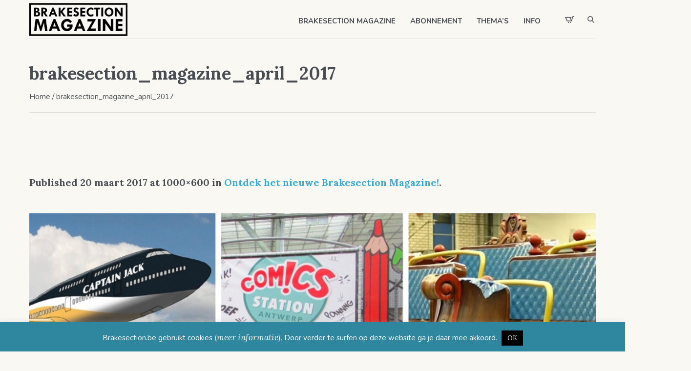

--- FILE ---
content_type: text/html; charset=utf-8
request_url: https://www.google.com/recaptcha/api2/anchor?ar=1&k=6Le7_tIjAAAAAGG3iWTV1sui5zO1cZhSiueeUciv&co=aHR0cHM6Ly93d3cuYnJha2VzZWN0aW9uLmJlOjQ0Mw..&hl=en&v=PoyoqOPhxBO7pBk68S4YbpHZ&size=invisible&anchor-ms=20000&execute-ms=30000&cb=r4u6afqp4o1t
body_size: 48629
content:
<!DOCTYPE HTML><html dir="ltr" lang="en"><head><meta http-equiv="Content-Type" content="text/html; charset=UTF-8">
<meta http-equiv="X-UA-Compatible" content="IE=edge">
<title>reCAPTCHA</title>
<style type="text/css">
/* cyrillic-ext */
@font-face {
  font-family: 'Roboto';
  font-style: normal;
  font-weight: 400;
  font-stretch: 100%;
  src: url(//fonts.gstatic.com/s/roboto/v48/KFO7CnqEu92Fr1ME7kSn66aGLdTylUAMa3GUBHMdazTgWw.woff2) format('woff2');
  unicode-range: U+0460-052F, U+1C80-1C8A, U+20B4, U+2DE0-2DFF, U+A640-A69F, U+FE2E-FE2F;
}
/* cyrillic */
@font-face {
  font-family: 'Roboto';
  font-style: normal;
  font-weight: 400;
  font-stretch: 100%;
  src: url(//fonts.gstatic.com/s/roboto/v48/KFO7CnqEu92Fr1ME7kSn66aGLdTylUAMa3iUBHMdazTgWw.woff2) format('woff2');
  unicode-range: U+0301, U+0400-045F, U+0490-0491, U+04B0-04B1, U+2116;
}
/* greek-ext */
@font-face {
  font-family: 'Roboto';
  font-style: normal;
  font-weight: 400;
  font-stretch: 100%;
  src: url(//fonts.gstatic.com/s/roboto/v48/KFO7CnqEu92Fr1ME7kSn66aGLdTylUAMa3CUBHMdazTgWw.woff2) format('woff2');
  unicode-range: U+1F00-1FFF;
}
/* greek */
@font-face {
  font-family: 'Roboto';
  font-style: normal;
  font-weight: 400;
  font-stretch: 100%;
  src: url(//fonts.gstatic.com/s/roboto/v48/KFO7CnqEu92Fr1ME7kSn66aGLdTylUAMa3-UBHMdazTgWw.woff2) format('woff2');
  unicode-range: U+0370-0377, U+037A-037F, U+0384-038A, U+038C, U+038E-03A1, U+03A3-03FF;
}
/* math */
@font-face {
  font-family: 'Roboto';
  font-style: normal;
  font-weight: 400;
  font-stretch: 100%;
  src: url(//fonts.gstatic.com/s/roboto/v48/KFO7CnqEu92Fr1ME7kSn66aGLdTylUAMawCUBHMdazTgWw.woff2) format('woff2');
  unicode-range: U+0302-0303, U+0305, U+0307-0308, U+0310, U+0312, U+0315, U+031A, U+0326-0327, U+032C, U+032F-0330, U+0332-0333, U+0338, U+033A, U+0346, U+034D, U+0391-03A1, U+03A3-03A9, U+03B1-03C9, U+03D1, U+03D5-03D6, U+03F0-03F1, U+03F4-03F5, U+2016-2017, U+2034-2038, U+203C, U+2040, U+2043, U+2047, U+2050, U+2057, U+205F, U+2070-2071, U+2074-208E, U+2090-209C, U+20D0-20DC, U+20E1, U+20E5-20EF, U+2100-2112, U+2114-2115, U+2117-2121, U+2123-214F, U+2190, U+2192, U+2194-21AE, U+21B0-21E5, U+21F1-21F2, U+21F4-2211, U+2213-2214, U+2216-22FF, U+2308-230B, U+2310, U+2319, U+231C-2321, U+2336-237A, U+237C, U+2395, U+239B-23B7, U+23D0, U+23DC-23E1, U+2474-2475, U+25AF, U+25B3, U+25B7, U+25BD, U+25C1, U+25CA, U+25CC, U+25FB, U+266D-266F, U+27C0-27FF, U+2900-2AFF, U+2B0E-2B11, U+2B30-2B4C, U+2BFE, U+3030, U+FF5B, U+FF5D, U+1D400-1D7FF, U+1EE00-1EEFF;
}
/* symbols */
@font-face {
  font-family: 'Roboto';
  font-style: normal;
  font-weight: 400;
  font-stretch: 100%;
  src: url(//fonts.gstatic.com/s/roboto/v48/KFO7CnqEu92Fr1ME7kSn66aGLdTylUAMaxKUBHMdazTgWw.woff2) format('woff2');
  unicode-range: U+0001-000C, U+000E-001F, U+007F-009F, U+20DD-20E0, U+20E2-20E4, U+2150-218F, U+2190, U+2192, U+2194-2199, U+21AF, U+21E6-21F0, U+21F3, U+2218-2219, U+2299, U+22C4-22C6, U+2300-243F, U+2440-244A, U+2460-24FF, U+25A0-27BF, U+2800-28FF, U+2921-2922, U+2981, U+29BF, U+29EB, U+2B00-2BFF, U+4DC0-4DFF, U+FFF9-FFFB, U+10140-1018E, U+10190-1019C, U+101A0, U+101D0-101FD, U+102E0-102FB, U+10E60-10E7E, U+1D2C0-1D2D3, U+1D2E0-1D37F, U+1F000-1F0FF, U+1F100-1F1AD, U+1F1E6-1F1FF, U+1F30D-1F30F, U+1F315, U+1F31C, U+1F31E, U+1F320-1F32C, U+1F336, U+1F378, U+1F37D, U+1F382, U+1F393-1F39F, U+1F3A7-1F3A8, U+1F3AC-1F3AF, U+1F3C2, U+1F3C4-1F3C6, U+1F3CA-1F3CE, U+1F3D4-1F3E0, U+1F3ED, U+1F3F1-1F3F3, U+1F3F5-1F3F7, U+1F408, U+1F415, U+1F41F, U+1F426, U+1F43F, U+1F441-1F442, U+1F444, U+1F446-1F449, U+1F44C-1F44E, U+1F453, U+1F46A, U+1F47D, U+1F4A3, U+1F4B0, U+1F4B3, U+1F4B9, U+1F4BB, U+1F4BF, U+1F4C8-1F4CB, U+1F4D6, U+1F4DA, U+1F4DF, U+1F4E3-1F4E6, U+1F4EA-1F4ED, U+1F4F7, U+1F4F9-1F4FB, U+1F4FD-1F4FE, U+1F503, U+1F507-1F50B, U+1F50D, U+1F512-1F513, U+1F53E-1F54A, U+1F54F-1F5FA, U+1F610, U+1F650-1F67F, U+1F687, U+1F68D, U+1F691, U+1F694, U+1F698, U+1F6AD, U+1F6B2, U+1F6B9-1F6BA, U+1F6BC, U+1F6C6-1F6CF, U+1F6D3-1F6D7, U+1F6E0-1F6EA, U+1F6F0-1F6F3, U+1F6F7-1F6FC, U+1F700-1F7FF, U+1F800-1F80B, U+1F810-1F847, U+1F850-1F859, U+1F860-1F887, U+1F890-1F8AD, U+1F8B0-1F8BB, U+1F8C0-1F8C1, U+1F900-1F90B, U+1F93B, U+1F946, U+1F984, U+1F996, U+1F9E9, U+1FA00-1FA6F, U+1FA70-1FA7C, U+1FA80-1FA89, U+1FA8F-1FAC6, U+1FACE-1FADC, U+1FADF-1FAE9, U+1FAF0-1FAF8, U+1FB00-1FBFF;
}
/* vietnamese */
@font-face {
  font-family: 'Roboto';
  font-style: normal;
  font-weight: 400;
  font-stretch: 100%;
  src: url(//fonts.gstatic.com/s/roboto/v48/KFO7CnqEu92Fr1ME7kSn66aGLdTylUAMa3OUBHMdazTgWw.woff2) format('woff2');
  unicode-range: U+0102-0103, U+0110-0111, U+0128-0129, U+0168-0169, U+01A0-01A1, U+01AF-01B0, U+0300-0301, U+0303-0304, U+0308-0309, U+0323, U+0329, U+1EA0-1EF9, U+20AB;
}
/* latin-ext */
@font-face {
  font-family: 'Roboto';
  font-style: normal;
  font-weight: 400;
  font-stretch: 100%;
  src: url(//fonts.gstatic.com/s/roboto/v48/KFO7CnqEu92Fr1ME7kSn66aGLdTylUAMa3KUBHMdazTgWw.woff2) format('woff2');
  unicode-range: U+0100-02BA, U+02BD-02C5, U+02C7-02CC, U+02CE-02D7, U+02DD-02FF, U+0304, U+0308, U+0329, U+1D00-1DBF, U+1E00-1E9F, U+1EF2-1EFF, U+2020, U+20A0-20AB, U+20AD-20C0, U+2113, U+2C60-2C7F, U+A720-A7FF;
}
/* latin */
@font-face {
  font-family: 'Roboto';
  font-style: normal;
  font-weight: 400;
  font-stretch: 100%;
  src: url(//fonts.gstatic.com/s/roboto/v48/KFO7CnqEu92Fr1ME7kSn66aGLdTylUAMa3yUBHMdazQ.woff2) format('woff2');
  unicode-range: U+0000-00FF, U+0131, U+0152-0153, U+02BB-02BC, U+02C6, U+02DA, U+02DC, U+0304, U+0308, U+0329, U+2000-206F, U+20AC, U+2122, U+2191, U+2193, U+2212, U+2215, U+FEFF, U+FFFD;
}
/* cyrillic-ext */
@font-face {
  font-family: 'Roboto';
  font-style: normal;
  font-weight: 500;
  font-stretch: 100%;
  src: url(//fonts.gstatic.com/s/roboto/v48/KFO7CnqEu92Fr1ME7kSn66aGLdTylUAMa3GUBHMdazTgWw.woff2) format('woff2');
  unicode-range: U+0460-052F, U+1C80-1C8A, U+20B4, U+2DE0-2DFF, U+A640-A69F, U+FE2E-FE2F;
}
/* cyrillic */
@font-face {
  font-family: 'Roboto';
  font-style: normal;
  font-weight: 500;
  font-stretch: 100%;
  src: url(//fonts.gstatic.com/s/roboto/v48/KFO7CnqEu92Fr1ME7kSn66aGLdTylUAMa3iUBHMdazTgWw.woff2) format('woff2');
  unicode-range: U+0301, U+0400-045F, U+0490-0491, U+04B0-04B1, U+2116;
}
/* greek-ext */
@font-face {
  font-family: 'Roboto';
  font-style: normal;
  font-weight: 500;
  font-stretch: 100%;
  src: url(//fonts.gstatic.com/s/roboto/v48/KFO7CnqEu92Fr1ME7kSn66aGLdTylUAMa3CUBHMdazTgWw.woff2) format('woff2');
  unicode-range: U+1F00-1FFF;
}
/* greek */
@font-face {
  font-family: 'Roboto';
  font-style: normal;
  font-weight: 500;
  font-stretch: 100%;
  src: url(//fonts.gstatic.com/s/roboto/v48/KFO7CnqEu92Fr1ME7kSn66aGLdTylUAMa3-UBHMdazTgWw.woff2) format('woff2');
  unicode-range: U+0370-0377, U+037A-037F, U+0384-038A, U+038C, U+038E-03A1, U+03A3-03FF;
}
/* math */
@font-face {
  font-family: 'Roboto';
  font-style: normal;
  font-weight: 500;
  font-stretch: 100%;
  src: url(//fonts.gstatic.com/s/roboto/v48/KFO7CnqEu92Fr1ME7kSn66aGLdTylUAMawCUBHMdazTgWw.woff2) format('woff2');
  unicode-range: U+0302-0303, U+0305, U+0307-0308, U+0310, U+0312, U+0315, U+031A, U+0326-0327, U+032C, U+032F-0330, U+0332-0333, U+0338, U+033A, U+0346, U+034D, U+0391-03A1, U+03A3-03A9, U+03B1-03C9, U+03D1, U+03D5-03D6, U+03F0-03F1, U+03F4-03F5, U+2016-2017, U+2034-2038, U+203C, U+2040, U+2043, U+2047, U+2050, U+2057, U+205F, U+2070-2071, U+2074-208E, U+2090-209C, U+20D0-20DC, U+20E1, U+20E5-20EF, U+2100-2112, U+2114-2115, U+2117-2121, U+2123-214F, U+2190, U+2192, U+2194-21AE, U+21B0-21E5, U+21F1-21F2, U+21F4-2211, U+2213-2214, U+2216-22FF, U+2308-230B, U+2310, U+2319, U+231C-2321, U+2336-237A, U+237C, U+2395, U+239B-23B7, U+23D0, U+23DC-23E1, U+2474-2475, U+25AF, U+25B3, U+25B7, U+25BD, U+25C1, U+25CA, U+25CC, U+25FB, U+266D-266F, U+27C0-27FF, U+2900-2AFF, U+2B0E-2B11, U+2B30-2B4C, U+2BFE, U+3030, U+FF5B, U+FF5D, U+1D400-1D7FF, U+1EE00-1EEFF;
}
/* symbols */
@font-face {
  font-family: 'Roboto';
  font-style: normal;
  font-weight: 500;
  font-stretch: 100%;
  src: url(//fonts.gstatic.com/s/roboto/v48/KFO7CnqEu92Fr1ME7kSn66aGLdTylUAMaxKUBHMdazTgWw.woff2) format('woff2');
  unicode-range: U+0001-000C, U+000E-001F, U+007F-009F, U+20DD-20E0, U+20E2-20E4, U+2150-218F, U+2190, U+2192, U+2194-2199, U+21AF, U+21E6-21F0, U+21F3, U+2218-2219, U+2299, U+22C4-22C6, U+2300-243F, U+2440-244A, U+2460-24FF, U+25A0-27BF, U+2800-28FF, U+2921-2922, U+2981, U+29BF, U+29EB, U+2B00-2BFF, U+4DC0-4DFF, U+FFF9-FFFB, U+10140-1018E, U+10190-1019C, U+101A0, U+101D0-101FD, U+102E0-102FB, U+10E60-10E7E, U+1D2C0-1D2D3, U+1D2E0-1D37F, U+1F000-1F0FF, U+1F100-1F1AD, U+1F1E6-1F1FF, U+1F30D-1F30F, U+1F315, U+1F31C, U+1F31E, U+1F320-1F32C, U+1F336, U+1F378, U+1F37D, U+1F382, U+1F393-1F39F, U+1F3A7-1F3A8, U+1F3AC-1F3AF, U+1F3C2, U+1F3C4-1F3C6, U+1F3CA-1F3CE, U+1F3D4-1F3E0, U+1F3ED, U+1F3F1-1F3F3, U+1F3F5-1F3F7, U+1F408, U+1F415, U+1F41F, U+1F426, U+1F43F, U+1F441-1F442, U+1F444, U+1F446-1F449, U+1F44C-1F44E, U+1F453, U+1F46A, U+1F47D, U+1F4A3, U+1F4B0, U+1F4B3, U+1F4B9, U+1F4BB, U+1F4BF, U+1F4C8-1F4CB, U+1F4D6, U+1F4DA, U+1F4DF, U+1F4E3-1F4E6, U+1F4EA-1F4ED, U+1F4F7, U+1F4F9-1F4FB, U+1F4FD-1F4FE, U+1F503, U+1F507-1F50B, U+1F50D, U+1F512-1F513, U+1F53E-1F54A, U+1F54F-1F5FA, U+1F610, U+1F650-1F67F, U+1F687, U+1F68D, U+1F691, U+1F694, U+1F698, U+1F6AD, U+1F6B2, U+1F6B9-1F6BA, U+1F6BC, U+1F6C6-1F6CF, U+1F6D3-1F6D7, U+1F6E0-1F6EA, U+1F6F0-1F6F3, U+1F6F7-1F6FC, U+1F700-1F7FF, U+1F800-1F80B, U+1F810-1F847, U+1F850-1F859, U+1F860-1F887, U+1F890-1F8AD, U+1F8B0-1F8BB, U+1F8C0-1F8C1, U+1F900-1F90B, U+1F93B, U+1F946, U+1F984, U+1F996, U+1F9E9, U+1FA00-1FA6F, U+1FA70-1FA7C, U+1FA80-1FA89, U+1FA8F-1FAC6, U+1FACE-1FADC, U+1FADF-1FAE9, U+1FAF0-1FAF8, U+1FB00-1FBFF;
}
/* vietnamese */
@font-face {
  font-family: 'Roboto';
  font-style: normal;
  font-weight: 500;
  font-stretch: 100%;
  src: url(//fonts.gstatic.com/s/roboto/v48/KFO7CnqEu92Fr1ME7kSn66aGLdTylUAMa3OUBHMdazTgWw.woff2) format('woff2');
  unicode-range: U+0102-0103, U+0110-0111, U+0128-0129, U+0168-0169, U+01A0-01A1, U+01AF-01B0, U+0300-0301, U+0303-0304, U+0308-0309, U+0323, U+0329, U+1EA0-1EF9, U+20AB;
}
/* latin-ext */
@font-face {
  font-family: 'Roboto';
  font-style: normal;
  font-weight: 500;
  font-stretch: 100%;
  src: url(//fonts.gstatic.com/s/roboto/v48/KFO7CnqEu92Fr1ME7kSn66aGLdTylUAMa3KUBHMdazTgWw.woff2) format('woff2');
  unicode-range: U+0100-02BA, U+02BD-02C5, U+02C7-02CC, U+02CE-02D7, U+02DD-02FF, U+0304, U+0308, U+0329, U+1D00-1DBF, U+1E00-1E9F, U+1EF2-1EFF, U+2020, U+20A0-20AB, U+20AD-20C0, U+2113, U+2C60-2C7F, U+A720-A7FF;
}
/* latin */
@font-face {
  font-family: 'Roboto';
  font-style: normal;
  font-weight: 500;
  font-stretch: 100%;
  src: url(//fonts.gstatic.com/s/roboto/v48/KFO7CnqEu92Fr1ME7kSn66aGLdTylUAMa3yUBHMdazQ.woff2) format('woff2');
  unicode-range: U+0000-00FF, U+0131, U+0152-0153, U+02BB-02BC, U+02C6, U+02DA, U+02DC, U+0304, U+0308, U+0329, U+2000-206F, U+20AC, U+2122, U+2191, U+2193, U+2212, U+2215, U+FEFF, U+FFFD;
}
/* cyrillic-ext */
@font-face {
  font-family: 'Roboto';
  font-style: normal;
  font-weight: 900;
  font-stretch: 100%;
  src: url(//fonts.gstatic.com/s/roboto/v48/KFO7CnqEu92Fr1ME7kSn66aGLdTylUAMa3GUBHMdazTgWw.woff2) format('woff2');
  unicode-range: U+0460-052F, U+1C80-1C8A, U+20B4, U+2DE0-2DFF, U+A640-A69F, U+FE2E-FE2F;
}
/* cyrillic */
@font-face {
  font-family: 'Roboto';
  font-style: normal;
  font-weight: 900;
  font-stretch: 100%;
  src: url(//fonts.gstatic.com/s/roboto/v48/KFO7CnqEu92Fr1ME7kSn66aGLdTylUAMa3iUBHMdazTgWw.woff2) format('woff2');
  unicode-range: U+0301, U+0400-045F, U+0490-0491, U+04B0-04B1, U+2116;
}
/* greek-ext */
@font-face {
  font-family: 'Roboto';
  font-style: normal;
  font-weight: 900;
  font-stretch: 100%;
  src: url(//fonts.gstatic.com/s/roboto/v48/KFO7CnqEu92Fr1ME7kSn66aGLdTylUAMa3CUBHMdazTgWw.woff2) format('woff2');
  unicode-range: U+1F00-1FFF;
}
/* greek */
@font-face {
  font-family: 'Roboto';
  font-style: normal;
  font-weight: 900;
  font-stretch: 100%;
  src: url(//fonts.gstatic.com/s/roboto/v48/KFO7CnqEu92Fr1ME7kSn66aGLdTylUAMa3-UBHMdazTgWw.woff2) format('woff2');
  unicode-range: U+0370-0377, U+037A-037F, U+0384-038A, U+038C, U+038E-03A1, U+03A3-03FF;
}
/* math */
@font-face {
  font-family: 'Roboto';
  font-style: normal;
  font-weight: 900;
  font-stretch: 100%;
  src: url(//fonts.gstatic.com/s/roboto/v48/KFO7CnqEu92Fr1ME7kSn66aGLdTylUAMawCUBHMdazTgWw.woff2) format('woff2');
  unicode-range: U+0302-0303, U+0305, U+0307-0308, U+0310, U+0312, U+0315, U+031A, U+0326-0327, U+032C, U+032F-0330, U+0332-0333, U+0338, U+033A, U+0346, U+034D, U+0391-03A1, U+03A3-03A9, U+03B1-03C9, U+03D1, U+03D5-03D6, U+03F0-03F1, U+03F4-03F5, U+2016-2017, U+2034-2038, U+203C, U+2040, U+2043, U+2047, U+2050, U+2057, U+205F, U+2070-2071, U+2074-208E, U+2090-209C, U+20D0-20DC, U+20E1, U+20E5-20EF, U+2100-2112, U+2114-2115, U+2117-2121, U+2123-214F, U+2190, U+2192, U+2194-21AE, U+21B0-21E5, U+21F1-21F2, U+21F4-2211, U+2213-2214, U+2216-22FF, U+2308-230B, U+2310, U+2319, U+231C-2321, U+2336-237A, U+237C, U+2395, U+239B-23B7, U+23D0, U+23DC-23E1, U+2474-2475, U+25AF, U+25B3, U+25B7, U+25BD, U+25C1, U+25CA, U+25CC, U+25FB, U+266D-266F, U+27C0-27FF, U+2900-2AFF, U+2B0E-2B11, U+2B30-2B4C, U+2BFE, U+3030, U+FF5B, U+FF5D, U+1D400-1D7FF, U+1EE00-1EEFF;
}
/* symbols */
@font-face {
  font-family: 'Roboto';
  font-style: normal;
  font-weight: 900;
  font-stretch: 100%;
  src: url(//fonts.gstatic.com/s/roboto/v48/KFO7CnqEu92Fr1ME7kSn66aGLdTylUAMaxKUBHMdazTgWw.woff2) format('woff2');
  unicode-range: U+0001-000C, U+000E-001F, U+007F-009F, U+20DD-20E0, U+20E2-20E4, U+2150-218F, U+2190, U+2192, U+2194-2199, U+21AF, U+21E6-21F0, U+21F3, U+2218-2219, U+2299, U+22C4-22C6, U+2300-243F, U+2440-244A, U+2460-24FF, U+25A0-27BF, U+2800-28FF, U+2921-2922, U+2981, U+29BF, U+29EB, U+2B00-2BFF, U+4DC0-4DFF, U+FFF9-FFFB, U+10140-1018E, U+10190-1019C, U+101A0, U+101D0-101FD, U+102E0-102FB, U+10E60-10E7E, U+1D2C0-1D2D3, U+1D2E0-1D37F, U+1F000-1F0FF, U+1F100-1F1AD, U+1F1E6-1F1FF, U+1F30D-1F30F, U+1F315, U+1F31C, U+1F31E, U+1F320-1F32C, U+1F336, U+1F378, U+1F37D, U+1F382, U+1F393-1F39F, U+1F3A7-1F3A8, U+1F3AC-1F3AF, U+1F3C2, U+1F3C4-1F3C6, U+1F3CA-1F3CE, U+1F3D4-1F3E0, U+1F3ED, U+1F3F1-1F3F3, U+1F3F5-1F3F7, U+1F408, U+1F415, U+1F41F, U+1F426, U+1F43F, U+1F441-1F442, U+1F444, U+1F446-1F449, U+1F44C-1F44E, U+1F453, U+1F46A, U+1F47D, U+1F4A3, U+1F4B0, U+1F4B3, U+1F4B9, U+1F4BB, U+1F4BF, U+1F4C8-1F4CB, U+1F4D6, U+1F4DA, U+1F4DF, U+1F4E3-1F4E6, U+1F4EA-1F4ED, U+1F4F7, U+1F4F9-1F4FB, U+1F4FD-1F4FE, U+1F503, U+1F507-1F50B, U+1F50D, U+1F512-1F513, U+1F53E-1F54A, U+1F54F-1F5FA, U+1F610, U+1F650-1F67F, U+1F687, U+1F68D, U+1F691, U+1F694, U+1F698, U+1F6AD, U+1F6B2, U+1F6B9-1F6BA, U+1F6BC, U+1F6C6-1F6CF, U+1F6D3-1F6D7, U+1F6E0-1F6EA, U+1F6F0-1F6F3, U+1F6F7-1F6FC, U+1F700-1F7FF, U+1F800-1F80B, U+1F810-1F847, U+1F850-1F859, U+1F860-1F887, U+1F890-1F8AD, U+1F8B0-1F8BB, U+1F8C0-1F8C1, U+1F900-1F90B, U+1F93B, U+1F946, U+1F984, U+1F996, U+1F9E9, U+1FA00-1FA6F, U+1FA70-1FA7C, U+1FA80-1FA89, U+1FA8F-1FAC6, U+1FACE-1FADC, U+1FADF-1FAE9, U+1FAF0-1FAF8, U+1FB00-1FBFF;
}
/* vietnamese */
@font-face {
  font-family: 'Roboto';
  font-style: normal;
  font-weight: 900;
  font-stretch: 100%;
  src: url(//fonts.gstatic.com/s/roboto/v48/KFO7CnqEu92Fr1ME7kSn66aGLdTylUAMa3OUBHMdazTgWw.woff2) format('woff2');
  unicode-range: U+0102-0103, U+0110-0111, U+0128-0129, U+0168-0169, U+01A0-01A1, U+01AF-01B0, U+0300-0301, U+0303-0304, U+0308-0309, U+0323, U+0329, U+1EA0-1EF9, U+20AB;
}
/* latin-ext */
@font-face {
  font-family: 'Roboto';
  font-style: normal;
  font-weight: 900;
  font-stretch: 100%;
  src: url(//fonts.gstatic.com/s/roboto/v48/KFO7CnqEu92Fr1ME7kSn66aGLdTylUAMa3KUBHMdazTgWw.woff2) format('woff2');
  unicode-range: U+0100-02BA, U+02BD-02C5, U+02C7-02CC, U+02CE-02D7, U+02DD-02FF, U+0304, U+0308, U+0329, U+1D00-1DBF, U+1E00-1E9F, U+1EF2-1EFF, U+2020, U+20A0-20AB, U+20AD-20C0, U+2113, U+2C60-2C7F, U+A720-A7FF;
}
/* latin */
@font-face {
  font-family: 'Roboto';
  font-style: normal;
  font-weight: 900;
  font-stretch: 100%;
  src: url(//fonts.gstatic.com/s/roboto/v48/KFO7CnqEu92Fr1ME7kSn66aGLdTylUAMa3yUBHMdazQ.woff2) format('woff2');
  unicode-range: U+0000-00FF, U+0131, U+0152-0153, U+02BB-02BC, U+02C6, U+02DA, U+02DC, U+0304, U+0308, U+0329, U+2000-206F, U+20AC, U+2122, U+2191, U+2193, U+2212, U+2215, U+FEFF, U+FFFD;
}

</style>
<link rel="stylesheet" type="text/css" href="https://www.gstatic.com/recaptcha/releases/PoyoqOPhxBO7pBk68S4YbpHZ/styles__ltr.css">
<script nonce="GeKZNZ1XIW9yamabBja3lg" type="text/javascript">window['__recaptcha_api'] = 'https://www.google.com/recaptcha/api2/';</script>
<script type="text/javascript" src="https://www.gstatic.com/recaptcha/releases/PoyoqOPhxBO7pBk68S4YbpHZ/recaptcha__en.js" nonce="GeKZNZ1XIW9yamabBja3lg">
      
    </script></head>
<body><div id="rc-anchor-alert" class="rc-anchor-alert"></div>
<input type="hidden" id="recaptcha-token" value="[base64]">
<script type="text/javascript" nonce="GeKZNZ1XIW9yamabBja3lg">
      recaptcha.anchor.Main.init("[\x22ainput\x22,[\x22bgdata\x22,\x22\x22,\[base64]/[base64]/[base64]/[base64]/[base64]/[base64]/[base64]/[base64]/[base64]/[base64]\\u003d\x22,\[base64]\x22,\x22wqwmwrk8w7JARsO5YDZUCjkww6DDvwbDosO+BjwGSmkrw7fCvk1hd15BJFjDiVjCuS0ydGAcwrbDi3TCoyxPQnIUWHkWBMK9w58bYQPCu8KEwrEnwqUiRMOPIsKXChJ3OMO4wox7wrlOw5DCnMOpXsOELkbDh8O5FsKVwqHCowRXw4bDv2/CpynCscOOw4/Dt8ODwoo5w7E9LR8HwoECahtpwp/DvsOKPMKqw6/CocKew7AiJMK4KgxAw689M8KHw6sAw7Fec8Kyw5JFw5Y3wr7Co8OsNjnDgjvCo8OEw6bCnE12GsOSw4/DsjYbL3bDh2UZw74iBMO+w41SUkLDqcK+XCkkw510Y8O5w4jDhcKpK8KuRMKmw5fDoMKuejNVwrgQYMKOZMOhwrrDi3jCk8OMw4bCuDcob8OMATDCvg4ew710eVN5wqvCq1hDw6/CscOPw54vUMKewqHDn8K2O8OhwoTDmcOgwqbCnTrCjVZUSG7DrMK6BXRywqDDrcKmwrFZw6jDt8O0wrTCh0JOTGstwrUkwpbCuSc4w4YFw4kWw7jDqsOkQsKIUsOdwozCusK6wrrCvXJaw7bCkMOdZAIcOcK5JiTDtT/CoTjCiMKDesKvw5fDvsOsTVvCg8KNw6ktHcKFw5PDnGHCnsK0O37DhXfCnCPDjnHDn8Ogw4xOw6bCgiTCh1cowrQfw5ZuK8KZdsOzw6BswqhBwovCj13DvkULw6vDsR3CilzDqSUcwpDDisKCw6JXXinDoR7CmMOAw4Azw6/DlcKNwoDCv0bCv8OEwp7DlsOxw7wnGADCpX3DnB4IHWjDvEwow4Miw4XCvVbCiUrCv8KKwpDCrx0qworCscKKwoUhSsOTwplQP3/DpF8uTMKTw64Fw4fChsOlwqrDhsOCOCbDvMKHwr3CpijDpsK/NsKjw6zCisKOwqDCkw4VBMKUcHxFw7BAwr5FwrYgw7p4w4/DgE4xG8OmwqJNw7JCJVgdwo/DqDXDmcK/[base64]/CuXYzQFfDvMKwdcONwo4bwpFMIwtqw4/Cs8KiLsKdwopqwovCtMK0WcOaSCwVwpY8YMKuwq7CmR7Cn8OYccOGWVDDp3dOAMOUwpM+w73Dh8OKIH5cJXdvwqR2wr4WD8K9w6I3wpXDhE1ZwpnCnlxewpHCjjZgV8Otw4vDv8Kzw6/DnhpNC23CvcOYXgRtYsK3Eg7Ci3vCs8OyanTCoitGDHLDghfCq8Ozwr/Dm8OuAFHCng0/[base64]/CpMO+wo/DtDfClwPDpsKmwrBLBBwqGMOVNXcGw68Qw4pbYsKMw5NpfEPDsMOtw7vDnMKaXMO1wqNTWgLCl2jDgMKUfMOEw4rDq8K+wpHCk8OIwo7CnHJAwpUaPEnCozkOUmPDth/CsMK6w6bDnGkFwphJw5kOwroNUsOPZ8O+BD/DpsKFw6l8I2NSQsOpMiEta8KewoZdR8O7IMKfXcOjawnDiEcvKMKZw4UawpvCkMOuw7bDqMKjY3wIwrgXYsO0woHDjcOMDcKEDsOVw55Hw5sWwprDonHDvMK+TG9FbnXDgDjCiVQDNHV1YCTDrgjCuw/[base64]/CkyFaDnV+UMKIeEnDm8Kbwqdzd8KPP2NOCMO3cMOjwpoZIF00B8OKWi/DqlvCn8KVwpzCnMO6dMK9wpolw5HDgcK4FAnCsMKuWcOHUBRDf8OHJFfCqyA6w7/Diz7DtFfCkhvDthPDnGo8wo/DjBrDsMO5EwA9A8K9wqNvw7kJw4DDiDQbw7tNPsKJYxrCj8KBHcO9TkvCuRHDji86NRwhIMO+GMOqw5g6w4B1JMOJwrPDo1YsPH3DlsK8wqJ7LMOgCFbDjMO7wqDCt8K3wrdqwq1zaWhvMHXCqhLCsjHDhl/CmMKPScOZb8OUI1/DocOXfwjDilJtemDDk8K/GMONwrMWHl0FSMOnUMKbwoEcb8K1w5nDsFkrMSHCvDNEwoAqwoPCtQfDkHxCw4J/wqTCvHrCi8KNYsKowoPCrAVgwr/DlFBIUsKPWWgDw55nw7Ezw5hywpFnR8O+DsOpeMOwJ8OyOsOWw4PDpm3ClXLCsMKrwqzDi8KpLEbDpB4mwpfCqsOpwpvCosKtKRFewqtJwrLDjBQtLcOQw67CsD0twqRMw5k8Y8OawoXDh0IuYmBtE8KqD8OIwqsmHMOURFTDhMKLNMO/KMOLwqsmQsOnfMKPw7xWGwDCnnrDvUZKwpZqHXDCvMKiccKUw5lqVcOafMKAGmDCtsO3csKBw57Cv8KDOxx6wr8Hw7TDuWlTw6/DmARww4zCmMK6LiJdM2Jeb8OMEmTCuhVnXRtZFyXDmx3CtMO0QmQkw4M3LsOPI8KZQcOCwqRUwpXDg3RwOCvCmhtiUzltw5x+RRDCuMONA0jCtGxpwogHHitLw6PDs8OXwoTCvMOow4p0w7jCpgYHwrXDrsO/w7HCusO9QUt7Q8OgWw/[base64]/w6B2c8KBwpTDpcKYSMOPIcOBw4tdXgNtwozCj2TChcO3ecOPw5BQwo5vL8OQSMOswpAcw6kscS/[base64]/UMOOZsKowprCnydZeBhmwpJFwqfCvMOlw6sZMMKZKsOnwrZqw5bClMOdw4RcTMOEI8OjHWrDv8KzwrYZwq11ODggPcK7w6QSw6QHwqEKecKhwp8TwqNmHsKqEsOHwrhDwqXDrGrDlcKmw7bDqsOvFCI/[base64]/Dj8KHBMKiwrbCgcOww4Iew68fCUfDi8K4TSB4w5DDjMOPwrnDocOxwpxtwpnDjMO4wooJw7nCr8OOwpvCvsOLUjkZDQnDhMKlTMKCfHPDmD81a0LCoTY1w5XCohbCp8OwwrAdwqAVQE5EV8KFw5hyGGVPw7fCgygGwo3DhcOpdGZ4wooPwo7Di8OSLsK/w7LDvlhaw47CgcOjUVHCnMKsw7nCv20qDW1ew5xYJcKUVAHCuAvDrsK/JcKLAsO4wpbDvQHCqcOgMMKIwozDmcKfLsOZwrd+w7rDkysFcsKtwo57Py/CmHzDjsKewrLCu8O2w6x1wpLCrlFuEMOvw5J9wphrw5Fmw5XCvMOEdsKOw4bDuMKBbkozCSrDh1NFK8KNwqgpXW8EY2jCskDDrMK/w48tP8K9w6sUNMOKw4PCkMK1BMKhw6tIw54tw6vCi1PDk3bDiMOSAcOhRsKnwo/CpGN8f18FwqfCusO8d8OVwpciPcOJdS3CnsKlw4TCixXDocKpw5HCqsOWEsOWVgNfesKWHQgnwrJ4w4XDkD1Vwrdow6NEfnjDg8K2w709F8KpwqLDo3wOV8Kkw4vDhCPCoxUDw60bwowoBMK6Q0E2w5zDjsOaFCFWw5UywqTDtiZCw7LCmy0Yby/CmDAcOcK0w5rDh2JICMOZL38kCcOULwUWwoDCgsK/[base64]/CgsOCwo1TRsKIZsKiR8KkwqrCusONXGxJw5Uyw6gKwrvCpXzCp8KvAcOOw47DkwMlwqF8wrJuwp9+wrfDvnrDjyjCuzFzw6zCvsOVwqvDvHzCh8Ofw7PDhHvCsxzDoD/Cl8OmAHjDohDCucO2wrPChMOiEsKdRMK7LcOaH8Oqw6rCscOWwonCt1sjMzwMQmgTQsKEHMOQw43DoMOsw4Bvwo/DtXIbEMK8ZiZBBMO/cEMVw7NswqR8F8ONXMKoAsKRasKYEcKow5FUcFfDtMKzw7kHesO2wr1Vw4LDjnfClMKKwpHCisKVwoHDrcOXw5QuwolIQ8O4wrZdVizCusOxDMKtw744wqjCiwbChsKzw7HCpSrCp8KmMw4Cw7/[base64]/CtcKwwqNbS24gBsKvWsKrw6Jww6Jfw7I5aMKaw7hSw6Vzwq8xw4nDm8O3HsOnXC1ow6fCqcKXPMO3IQnCjMK4w6zDrcK6wpQDXsKFwrrCoSbDhsKNw73Ch8OuTcODw4TCtMOMA8O2wqzDscOTL8OhwolrTsKPwpTClcK3fcOiJcOdPgHDkUERw5ZLw43Cp8OXIcOQw6/DqwxTwqHCisK0wpxLaTvCnMOkRcK3wrLCrk/CmjEEwrYLwo8rw5dEBRXCjXoKwrjCqMKPbsKvA2/CnsOwwr8cw5rDmgFjwp92YQjClFXCvDl/wosfw6knw7Z8YGDCt8KTw4w8Zj5Jf3BDTHJ3RMOhXR9Rw7YPwqjChcOMw4dkMEhMw4MgIyEqwobDpMO3FGvCjkpJB8K/R0BPccOew7TCncOiwqYYDcKDblQAF8KEdMOjwo0lXMKreTrDp8KhwpjDl8OGF8OkSWrDp8Kzw6XCrRnDscKdwrldwpkWw4XDpsKCw4kxHDkXTsKjw7o8w4nCpBc4w74Ie8Klw7kowo5yHcOkZ8OEw5TDocKYaMKvwp8Pw7/Ds8K4GA4vG8OvLyTCs8OEwoB5w6pYwooUw6/Dn8KkJsKvwoHCqcKTwoUwdXjDocKLw4vCt8K8PipKw4DDn8K9U3HClMOgwqDDicK+w7LDrMOSw6kPw4nCqcK8Y8OMS8KYG1zDsXfDlcKAeifDhMO4wp3DksK0SHM+aFgMw4gWw6dxw5ERwrNKClDCr2XDkCHClnwtVsO3ASYhwpQSwp7DkG/CmMO3wrNDV8K5QTnDhjPCg8KUewrChCXClys2YcO8dGYqZEvDjsOXw68uwrA9ecKlw5PChEnCncOAwoIBw6PCrXTDlislPDDClQwPFsK6JsKIf8Oma8OmFcKDSCDDlMO/[base64]/[base64]/DksOQIsOgVnjCs8OBQ8OoBVFNacKnWsOEw5fDlcK8WMKDwrXDhMKqUcOEwrpKw4/DkcKxw6JnDT7CjcO5w41ua8OCf0bDrMO5FlrCoT43a8OeGmDDqlQ2WsOJOcOZMMKlX3dhVyhcwrrDilAMw5YVAsOGwpbDjsONwq8dw7pnwpnDpMOFe8O9wppjMALDpsO6O8ObwpYJw58aw4nDqsK0woYVwp/[base64]/woI4wolWw6huSsKnw7AsK8OLwo8+wqvDg8O6EGwOJxfCkCdCw7LCtcKIPTtdwo9eFcOvw4jCjnDDtTMKw5gME8O/RsK5EDbDvwfDq8OrwojDm8KtIUIod2B+w7UZw6J4w53DpMOEPnfCr8Kfw5JTHhVAw5NFw63Cs8O5w4MSF8OdwpjDhx7Duy1Ge8Ocwo9/[base64]/wr4DSsKYw4HDkMOzw7AubMO6w4PDjMKawpYcDh3Cg8K5ScKHRizDhgcow7fDuyPCnyNewo7CrcK7F8KBKAjCq8KMwrsUFcOhw4/[base64]/w75NwrDDjMKLccO5wqEbw5rDlh3Dp8KlwpnDqcOTccOrZ8Ksw67DqsKmFcK7W8KOwoTDjzjDgEnDtktZPQbDvcOTwp3DlzrCrMO1woxHwq/CuX0bw4bDkFU4WMKVIGPCs2bDrDjDiSTChcO5w5UkesO2QsOAJcO2JcOvwobDkcKOw7BYwotjw7pIDT7CglXChcKSe8O+wpo5wr7Dqw3DhcOaGzI/[base64]/Cl8O2w5zCmsO8wp54w5zCtsKebgFYw6jCj8KEw7ULcMOVVws2w6gHXEHDoMONwp9dfcOoVglRwr3CgUVsOkNVGcOJw6XDigZLw7MEIMKWBsOzw47Dpl/CoXPCkcOlS8K2axXDvcOpwoDDv28kwrR/w5McEMKEwpMdVDfCuxUqVAwRbMKvwqXDtj56QgcawoTClsOTYMO+wovCvnnDi0nDsMKXwoMAWzNCw6wjSsKzHsOGw4zDigI2LsOpwocUTcK5wrPDiCnDh0vCgHI4e8Ofw6cUwqkEwrpZXQTCrMOiWiRySsKHD1Aww7pQD1rCtcOxw6w5ecOlwqYVwr3DgsKOw6o/w7HCqR3DlsKvwqUbw4zDkMKwwqRCwqMEUcKRO8KqTj5Iw6DDicOtw6PCsl/DnBg3wqTDtGc2EsOjDlwXwosPwoVLDU/[base64]/CksKoBQIyYMKhScOHw7/[base64]/[base64]/Dtj1bQEMxw5tecsK9wotzZhnCl8OwX8KnCcOhb8KPWFdEeA/DmXfDvMOaVMKnfsOow4XDoBDCn8KrGi8LNGXCn8O9egYXZWEeJMONw4jDnQjCkg3Dhgo5wqwiwr7DowjCrDVfUcOQw6zDrGvDjcKdPxHCrCZiwpjDgcOGw49FwrEzfcODw5jDlcK1BjBLZBHCviNTwrwQwp4fMcKgw4/CrcO4wqEdwr0MYCgHa27CisKTBT/[base64]/CjcKYwq1Vw5dXw6IJwpNHwotSw6NLGcK0I0U+w7rCmsOYw5fCqMKXZkIrwrHDhcKMw7Bbe3nDkcOPwqNjVsKhR1pLBsK9eSBCw5sgbsOeIXFifcKYw4ZpN8KqGE7Drm0Lw4Zywp/[base64]/CgQnDqB5JJwXCvcKfMQpVworCh2HDv8OQGMKqAWduTcOORMKUw43Ch3DCjsKGJsOaw5XCnMKlw4JuH17CksKJw750w4nDn8O8DsKFbMKSwpTDtcOvwokmUsKzRMK9asKZwrk+w5dsTEBQcyzCo8KyInrDpsO9w7JiwrXDhcO1FmXDp0h4wpzCigUhHHYRNcO/e8KbYXJCw6XDjVtMw6vChgN5PsKPQyjDl8Oowqp7wpxtwrsAw4HCvcKnwozDi0/Csk5OwrVYQsOaa0DDrsOgdcOOLgvChiVGw6zDlUzDnMOzw6rCjHZtPTTClMKEw44wcsKkwq9vwqrDs3jDviIWwoA5wqY5wqLDgA18w4AiHsKiWAtjeiTDkMOlSw/ChsOmwr1hwqlvw6rCp8OQw5A1N8O/w78bPRXDv8K1wqwdwp04fcOsw41HBcKNwrTCrkbDgkPChcOBwqleWXsEwrt4VcK2cSILwpMaAMOzw5LCo39tOMKDRMOpRcKlFsKrES/DnkHDkMKjYsKTH0Fqw7tLISXDkMO0wrwrTMK0GcKNw7fDvCzCixDDjARuFMK4BcKMwqXDgmfCnmBJbSHCij4ew6JRw5Vkw6/CiEzDisOABxLDvcO9woofOcKbwqnCq2jCgcKdwoUBwpdWHcKDesO+L8KGOMKsDsKkLUDCvEPDnsOiwqXDqn3CoyUOwpsrPU3CsMKfw6zDhsKjX2HDizfDusKEw57DnG9FU8KfwpN3w7rCgjvDisK4w7oNwo8JKH7Dp0l/Vy3DuMOXccOWIsKSwpvDqjgGecOIwrZ0w5XCk1FkesOFwrBhwr3DncKYwqhUw5hGYApHw6F3ASLDtcO8wpY1wrLCuQYiwrQ1dQlyQEjCjEhPwqrDm8KrNcKdNsOtTFjCv8K7w6fCsMK/w7RfwrZOPjrCmD3DjQohwq/Dvk0dBEnDm2Zldz0+w5vDksKow4xBw5HClsOcN8OeAcOgGcKII2tIwq/DtwDCtzTDkj/Ct2vCh8K+FsOCRS0QDVdpOcOXw5ddw6JjWsKBwo/CsmwZOjoPw7XCuBwWWSLCgTRqw63CukQPI8KGNMKWwrXClRFNw55swpLCmsO1wrzDvjJIwooIw6clw4TDqhxTw6oEVigWw60RGcOIw7rDiAcTw7kfNcOcwovCtsOqwo3Cvm1iZVAyOyHCqcKGewbDlB5dccOkPcODwqQxwo/DrsORWWBmYsOde8OSdMKyw5EGwovCp8OtIsKxB8OGw7tUTSRow5MFwrlKeWQAHnLDtcKrU2zCicKzw4zCqUvCpcKfwrjDjws5SAcPw6nDrsO3V0knw7hZECosGjrDig4/wrPCh8KpO2AkGDAHw7/CizbCqiTDlcKQw7/Dti9gw7tUwoFGcMOBwpfDmnVtw6IYXV45w4RzNsK0F0rDjFkiw5MXw5TCqHhcbw12wpwmNMOwEGRbMcKZQsK7HWNTw6XDjcKzwoxFeGvCiQrCgmnDsElqDgjCixLCocK/PsOiwqEnRhRIw44cHgbClT9RVA0pIDRFC1gUwpRvw6ZCw4hAJcK3DcOiX17CshJyEyzCv8OawqDDv8O2w6pVWMO0FULCkmXDqElVwoh8XsO1dgtKw64awrvDjcO/w4J6S1B4w78rQFnDqcOgBCgfbgxTY0lmbCN2wrlswpPCjw4Vw6w9w4UQwq0uw5Apw68Cw7s6w7HDpi/[base64]/[base64]/wqjCi3AgwqdYwqfCqjrDqsOdP1tow69Cw6lORRPDpMOoUmTCozIuwrh9w7IXY8OfYBYZw6HCgcKzPsKlw6RPw7o4cystIjrDsX0KAcKsTzbDm8OFQMKdUEozAcOFKMOmw5/DgRvDt8OBwpQSw5JiDEV3w63CgzcTZsKIwrsXwqvDksKRMRVsw57CqRY+wqjDhRBcGV/[base64]/[base64]/[base64]/Dv8O/[base64]/LcOcwpYiw7PCr8Khw7pYw7PCv8KvAcOhYsOiA8OxPzc+wpE8w7pmJcOYwoQ5fxvDqcKTBcK6XiDChMOkwqPDqCHCgsK3w74Vwpc6wocYw4vCvis9BcKmbWJKAcK5wqNnHxlbwprCiwzCkGZkw5TDoWPDgn/[base64]/DiHDCqBEpwqXCvsOPa8Knwqo1wqA+wqvCosKBSl51MnBCwpXCjsOdw44aw4zDpHnCkik1XFfCpsKYQjjDmsKLGmDDjcKYBX/DnjPDkMOyJ3vCt13Dq8K/wqRRccOWJV5nw7hFwrDCg8KowpA2BBlrw6zDrsKcE8OqwpXDlMOTw5h5wq4NKBteByDDjsK/V3XDj8OHwoPCnVnCvg/CjMOoIMKdw6VBwqXCtVhsPiIUwqLDsFTDpMKMwqDCrm4vw6oDw7d8McO0w4zDnsKBK8Klw4Mjw4Y4w5VSXw1+RFDCi1DDmnvDhMO6BcOwGCgMw7lMNsO2dyRbw6fCvsKdR3TCr8K/Gm0ZQ8KdSMOQP0/DtT0vw4dvOnXDiAJRGGrCoMKUK8OYw4HDmmggw4EJw7ITwqXDoSYFworCrMOmw71+wrPDgMKew7E1CMODwpnDoSAYZMK3C8OrHFwaw7xSCBLDscKibsK/w64UL8KjC2PDk2zCrMK/wpPCvcKzwqJTDMKMV8KpwqTCrMKFw5tMw7bDijXCqcKMwo8tfCViGjIKwpDCt8KpasOaHsKBOTLCpQjCq8KNw4Alw4kdXsOuRkhpw7/[base64]/ClATClsOhUi/DmGEASAZBFcK8VMK4BwrDuRQFw5AaL3fDlcKtw67CpcOaDTkCw6HCrEVmXQnChcOnwqvCpcOMwp3Do8KLw6bCgsOgw4BIRVfCm8KvM2USA8OIw54gw4DChMOkw7DDvhXDk8Kiwp/DoMKJwo8xTMK7BUnDiMKBfsKkY8Oyw5LDs017wqpXwpwxb8KmCQ3DrcKTw6HDulfCvcOKw5TCuMOcSDYBwpPCp8ORwpTDlHxHw4R8bsKEw4IIOsOPw5MhwpBhdUZDRX7DmBtjREERw7tww6/CpcKMwpfDm1Z/wrdQw6MxZ2t3wpfDmsOEBsKMdcK3KsOzVkVFwpJ4w6nCg1HDsSTDrnA2FMOBwoB8CMOcwrJzwofDmGnDiDsbw4rDvcK9w4vCpMO4JMOjwq7DgsKVwphzMMK2VztWw6LCkcOWwp/CuncTGgh8GsKrPz3ClcKdTHzDisOww4zCocKnw4LCh8KGQsK0w7LCo8K5MMK6A8KWwq9RJG/[base64]/w6LCrUNiwoXDucOaT8KPwqjCrSrDg0R+w7vDnggvQzwNQn3ClQUgAcOSZ1jDs8OUwoQLRxFGw6oPwro/[base64]/CvMOEw5R7CmTDlUspQMOGw7HDr8KxJMOMZMOIMsK2w7DCgU/DuRLDu8OzdcKmwosnwo7DnwpWfETDuhnCmHVXSHtZwp3CgH7CosO/[base64]/CoXrDjCLCogDDgcO5D8KhbsOwK8O4wpTDnMO5PXjCqVtfwoQgwpw3w5/CscK9wo9ZwpDCrk01XGYJwrMtw4DDmBbCvV1TwprCuBlQcUPClF9awrDCqx7Dk8OlX01JMcOfw4/ChcKTw7IDMMKuw47CuzLCpzjDmkNkw6MpUnQcw6xTwrAbw6olN8KKSzzCkMOZeFPDn0/Cjw/Dp8KcZCEqw6PCuMO9DDHDmMKMWsKjwq8XaMO5w5U3XyInWRRfwrLCucO2WMKgw6jDicO6ScOHw7FSdMOyJnfCjk3Dm2rChMKbwrLChw08wooXMcKjbMK/UsK6Q8OMAi/CnMOMw4wjcTXDkzE/w6vCniQgw7FFfiQTw44lw7N+w5zCpsKTWsO3XhwZw5QAS8KUwr7DnMK8cmrCqT4Jw6gDwpzDt8O7Qy/Dl8OuY0nCssO5wpfChsOYw5PCnMKoU8OMN3nDkcOJD8K/w5IVRxvDjsOTwpU4cMKwwonDhjhXRcOhWMK5wr7Cs8KNAiDCr8K/IcKnw6/DmyXCgETDk8OYSV0BwrnDlMKMYHwxwpxtwq8/TcOMwoJbasKqwqTDrTHCnF8WN8K/w4zCgwxIw6fCrgFkwpNKw6ttw6cMKxjDtzHCkUjDtcOBf8KzN8Kfw57CicKNwo86w43DicKVEsOLw6Rkw59IXwNIOjgLw4bCiMKcKS/DhMKrdsKECMKEJ1HCt8OswpzDrzE5dTjCkcKtfsOSwqUKaRzDj0pDwrHDuAbCrFDDvsO6QcOSQWbDhGDCoBPDmMKcw7vCv8OWw53DmSsdw5HDpsKDGcKZw4dtRcKTSsKZw5sPKMKzwq9JQ8Kiw5bDiGoNJBrCisOebjNgwrdWw5vDmMKhFsK/woN0w47CusOfEEonDMKWC8OgwoPCsFzCpMKvw63CvMOrIcOpwoLDgcKETinCosK8FMOiwopHJyAHFMO/w5ZnK8OSwqLCvzPDmcKfGQzDtlbCvcOPS8KFwqXDh8K0w5dDw40Nw4h3w4Qlwr7CmAoXw5fCmcOrNFwMw541woh2w74Sw74NIsKGwrPDpBdBGcKSAsOww47DjcK1KgzCvGLCjMOFH8KKWVnCusO5wqnDtMOFZmfDtkISw6Q/[base64]/Dtw3Dpk/[base64]/[base64]/Dm8O6w7LCl1J7woAnw53Cj8OAwp3CtnZJXHDDl1TDg8KDIcOOEApZawpvWsKKwqVtw6DCn18Hw6tVwrpLb1E/[base64]/DnxbDkMOfwphDV8OhKWXCu2MSL3nDrMOSfcKkwpBqAWPCsTFJXsKewqvDucKgw5DCoMKew6fCgMKjMg7CnsKVbsO4wobDlwEFLcOHw4LCgcKPwr/CsgHCo8OuFzZ8TcOqMsK6cg5iI8OiCSfCr8KcFAYzw7kHWmVLwp7Dg8Oqw6jDt8OcbRptwptWwpwTw5vDly8AwpIqwqrCu8KRZsKtw5bClnbCtcKuez8LdMKFw7/Cj2FcTSPDhVnDkSBMwonDtsK0SDXCrTYeDcOqwqDDnFPDs8OFwoFfwotbKmIEIHB2w7bCmMKMwpYeJD/Duh/[base64]/DoHrCnjTDo8KewofDvXU/w7NJbcOrwpPDssK3wpDDkk4qw69Cw7vDgMKfA0xcwpXDlsOSwqDCmSrCoMOwDTJ0wo9TTgUVw6jDjj9Yw65+w7w0WsO/WUokwpB2D8OHw6gjcsKxw5rDlcO5wpMYw7TClMOIbMK2w7/Dl8OqM8OiYsKRw6oWwrbDoR1MGxDCqDgXBzjDmsKHwo7DtMO8wofDj8OfwoHDvHN8w7rCmMKsw6PDjRd1AcOgJw44VTfDqxHCm3nDvsOsbMOoYxQRAMKdw7ZfSMKvAMOqwq8JFMKbwofDmMKCwqg9GHssYHQRwpXDl1MfHcKIWWrDiMOAX2/DiC7CkcKww7o6w5vDosOlwqxcQcKEw700wpfCuGfCsMOiwosTVMO4YhLDpMOASwFDw71LQmvCksK6w6nDtMO8wowDJMKcEHgyw7cUw6lIwpzClz8DL8Ovwo/Cp8OLw6HDhsOIwqHDsRILwrHCjcOdw5FOCsK4wo10w5/DtCTCoMK9wo7DtWoyw7Acw73CvRHChcKpwqZiW8OKwrPDp8OQegLCiRRgwovCoWN/[base64]/CrMK4woopw4ZMKy0kFsOawpzCojgVw5LCt8KQQcKnwpnDnsKWwqLCscOvwqHDh8O2wofDkCjCj2vCn8Kjw5wkesOdwrATHEDCggZeMDfDkMOhTsOJQsOZw4TClCgARMKgNG/Dl8K8RMOHwq9twohBwqp8YsKqwodfKsOIejJvwp1Rw6PDoRnDvEA8DUHCkiHDn29Dwqw/wr/Ck2Q2w67DhsKAwo0gCnjDjmHDtsOwAVLDuMOIwpI5H8OHwrzDgDQxw5E1wqTDicOtw6kDwoxhPE/DkBR8w5IuwrDDjcKGDGfCiTA+IFfDuMOmw500wqTClCTDlcK0w7jDnsKOeloXwrFcwqEnH8O9BcKGw4/[base64]/DksOswp/DosK2wow+PgXDninCpAIjP150wqVgGcOzw4vDtsK4woTChMOXw5rCscKbEMKRw6kkKsKICiw1FG3CoMONw50CwoY3wqwhPcOlwoLDl1F/wqE9R25Xwq9qwpROAsKBYcOBw4HCksO6w7BSw4PCvcOywrbDksOkdzXDmynDvE0NfD0hDEvCscKWZsK4WsKsNMOOCcKrX8OCI8Odw6rDvDByQ8K1TT41w5rCr0HDkMOWwp7CvnvDjxEgwpI7wpbCqnQhwp3CucK/w6nDrH7Dhn7DnBTCo2JEw5rCnUwsFcKseB/Dk8O2JMKow7bCrRYKQsKuGnzCuSDCmzslw6lMw7vCqjvDtHvDnXTCqG1RTcOGKMKoZcOAXGfCi8OZwqZBwpzDscKBwojDuMOewpLChcONwpzDusOpw4g/RHxVZFbCjsKRNGVawqUQw4Y0wpHCvSrCpsO/[base64]/Dm8OoB0YhwoTDmnDCuwXCjcOyEcO1w64PwrVYwpcDw73CjGfCpC1ueToBX3HCoTXCoy/CpgA3GcOTwqIsw7zDtFTDlsKywoXDh8KcWmbCmsKBwpUCwqLCr8KZwpEEKMK3ZMO7w73Cp8O8wpg+w40hA8K6wq/[base64]/[base64]/[base64]/QX3CslYZeQFOwofCicOpfsOrDQjDjMKiQMO4w6kqwrTCrWzCpMO4wp/CtSDDusKUwr/DlHvDvHDCksOew7nCmsOBEcOXCcKnw6NyIcKywpg3w7fDq8Kad8OBwr7DjnhZwpnDhREgw5ZzwrzCqBYiwo/DtMOOw51aNcOpdsO+QRfDtQ9VXVEqFMKpXMK8w7YlMk/DjTfConXDt8K5wqHDlgQewr/[base64]/wqRACT/Cg8KpbcOsdhM3fcO8w7XCjyXDvEPCs8KeWcKnw6F7w5zCnXs9w5sYw7fCo8O/[base64]/w6HCvMKcw7sMwqzChnJMw6rCrcKqw7TCvsOew6vDlxkVwoxaw4nDjcOXwrfDvFrCjMOyw55oNjw4NlnDonFicDnCqRnDuyxjbMKBwovDoTHCl09+Y8KHw4Z9U8KFFADDr8Khwp95EcO9CCXCg8OZw77Du8O8wozCtQzCpl86QQ81w5bDtcOjUMK/TlFXdsK0w7lbw63CkcOQw6rDgMKlwp3CjMK1PV7Cp3JZwqgOw7zDoMKHbDXCsThqwoQ3w5nDucOqw7/Cr39kwqjCoQ4TwotQEn7DpcO2wr/CosOaFmdGVG5WwrPCgsO/[base64]/JVEGSsOBM8OQNcOPw4UlQkA8VTplwoXCmMOjWVQjOzPDkMKnw4U8w7DCoidiw71jVxA4ScKHwqEWFcKmOHt6wqnDucKAwo4PwoEJw5RxAsOsw4PClsOaJMKvf2hLwq/Ch8ORw5TCumnDvgDDh8KubcOLcl03w5bCm8K5w5csM0Upw63DlUvCtcKnd8KLwqdfZy/DlCXChHFOwo4QCRJ4wrl+w6/DocOFG0HCm2HCicOSTwjChC3Dg8OgwqB3wonDlsOBBT/[base64]/w7jCsWXDnMK9eMOAQw1Kw7XCoRUsPzwGw4kHw5bClcO0w5zDkMOrwrPDoHHCvsKrw6NHw6IOw4VfB8Kkw6nDvxzCugzCsBJDAcK7OMKqJlMJw6APMsOowpowwpViZsKEw48yw4heHsOKw7N/RMOQMsOzwqY+wo09LcO4woF7ZzJKLiJyw5diPhDCtQ9ow6PDkR/DmcK5QBHClcKkw5PDnsOmwrQMwplqBmAyCAlWPcOqw4MoREomwqF2RsKAwoPDo8KsQErDp8Kxw5ZaMlHDtkJuwrAkwqYdKMOCwr/CsxYiR8OHwpdtwr3DnQ3Di8OaFsOlHsOXGw3DsB7CosOnw6HCkhEmeMOXw4PCq8OdEXbDosOEwpACwp7DpcOkF8OKw63CnsKrw6fCn8OMw5jChsO0VsOTw5PDhGB8D1DCucK8w7nDs8OWCCE1GMKNQ2gbwpI/w6LDlcO2wq3CjFXCqxM7w5tpJcKiJcOyfMObwo08w4vDiWEzwrl7w67CpcKCw4EZw40awo3DtcKgZwAOwq0waMK3X8OqZcOaQjLDtyQrb8OVw57CpsOywrUvwqwHwqFnwotAw6UaeGrDlwNdSgLCgsK5w68mNcO1wq8bw6rCjDPCpC9Dw5/Ck8OswqEtw5YZJcOhw4goJ3ZjHMKMRxTDvzjCuMO7wpxmw55pwpPCkUrCkkwDTGwPDMKlw43Cn8O2woVtZ14Ww7cbJRbDpX5CUDsnwpREw5UqJMKQEsKyME7Cl8KwT8OxIsKsPW3CgwMyKBBLw6JLw7c+bl97JAAUwr7CnMKKBcOWw6/Ck8OdUsKxw6nCn21fJcK5wrI5w7ZqUl/CimTDlsKfw5nChcKGwpHCoHFawoLCoGl7w6Jlf1NpbsO1UcKhEsOSwq/DoMKDwq7CicKtIU4hw7JcKcOZwqnCpioqacOfXcOYXcO+wozDmcOBw5vDi04YYcKjN8KUYmY9wqTCr8OLccKnYsKpVUYAw6TCjgh0LSY5w6vCkjzDm8O0w6zDonDCoMOVdhPCiMKZP8KcwofCp1BbYcKtc8OfeMKPB8Olw7jCvg/CuMKRI00gwr8pK8OvD1sxL8KfCcO5w4fDicK7wp7CnsObBcKwaxZSwqLDiMOUw75+woPCoHTChMOBw4bCjF/[base64]/Dp8KLbMKowp3DoErDtVrCtnDCjwxoHMOEwq/DkyMrwoVhw5PDmntaPWU8CQICworCozjDhcO7bRHCpMOGYxh4w6ECwqN2wqRTwrPDtw5Gw5fDrCTCrMORDFTCthw7wozCqA0JNXzCjjtqTMOVcETCvEAzwpDDmsKMwp1ZRUbCkBkzGMK/GcOXwrPDm07ChEDDjsOAdMKyw43CvcOHw6h6Xy/DjMKgWMKdw4lcbsOlw7QkwqjCp8KxP8Kbw5cRwqwiecOyKUjCpcOWw5VGw7fCpcKwwqvDisO1HVTDtsKIJEjCqFDCqEDCr8Kjw6gMa8OvUFVaJRFGZ04ow67CtC4Aw4nDs2TDqcOMwrccw5bCvioRJx/Dg0E8SWjDuCtxw7owGBXCkcOVwrfCqRBzw7Bpw5DCgMKGwp/Ch1TCscOEwopcwrzCqcOBScKFDD0Ew5t1NcKeYsKYUC8ddsKyw4/[base64]/DusKYw4YbbSsOw6Mxw5HCgsKsbcOCwo90cMKzw6FrFsO7w5pWGi/CmQHCjz7Cn8Ked8Omw7zDiwxFwpQyw4M3w4xxw7dtwodVwpU6w6/CsA7ClWXCgzjCuQdowrNwGsKSwpxQdT4cTnMnw4Vvw7UEwq/DixFIf8K0asKRQsOZw6DChkxBEcO6wqLCuMK4w5HCo8Kww5LDm3Rfwp8kJgnCiMOIw7NrFMKsfUNxw6wJUsOkw5XCpmsTwrjCs2jCg8Ocw7MqSyjDlsK0w7ohag3DvMOyKMOyFMOhw7kCw4UtCSjCgsO8PMO9ZcOzInrCsFUQwofDqMO/DW3Ds2/CgypFw5fCugQ3H8ONM8O/wqnCln8Mwp3DlkLDsX7CtG3DqwvCiTjDnsKzwoQnX8KLUFLDmhHDrsOYccOSUHzDkgDCjl3DrDPCusOMejh7wr0Gw6nDo8KewrfCtjzCgcKmw47DicOuJDLDpA/CvMOIIMKgWcO0dMKQI8Klw4jDv8O+w4NlcRrCk3rCp8OQVcKpwqfCuMKNFFotbMOlw6ZCdSYEwpp8MhHCh8OuYcKRwpwMRMKGw7kEw4jDksKPw4TDk8O4wpbCjsKnS2/CtCcawojDgi3Ctn3CssKFCcOVw4ZRIcKqw4RIccOEw7ktfXAVw6ZiwoXCtMKPw6nDmMOKRhIPUMOCwpPCu3jCv8OAXcK1wpLDvsOkw6/CgyrDpMKkwrZiPMOLKFAPGcOKB0bDmH0SUMObH8Kywqx5HcO1wpzCljN0J1cpw70HwrHDr8Ouwr/CrMKcSy9EYsK9w74pwqPCh15pUsKbwpjDpcO1GGxBBsOKwppewovCtcK7F2zCjR7CnsK0w6duw7zDrcKHRcKJHgHDssKYN0zCi8O5w6/CtsKOwpJqw6DCmMKIaMKmTcKdTVTDmsONZMK8w44sawNfw6XDhcObI0MkHsOfw7kzwprCucOScMO+w7AVw4UBfxdyw5dMw6Y8KTEew78vwpHCv8KZwoHCiMO4JkDCuWnCpcOgwo4Ewq8Fw5kKw4wpwrliwo/Cr8Kme8KhbsOkL2MJwpXDjsKzw77CqsODwpRtw4XCgcOTHDokHsKLIcOJP1kfwoDDusOwJMOPWm4Rw6fCh27Cv05yIsKuWRVKwpDCpMKrw7vCnExXwrRawpXDtkLDmjnDtMO0wp7CixhCUcKdwrnCqQzClz4twrxhwrfDocK/[base64]/DqwfChMKRew/DsFnDssO7CMObw4Y0w4fDhcOTwqxHw5DDqEtpwr/[base64]/wo0PAXpCY8K/wp/[base64]/[base64]/CssOJwoDDgMKdwrYbwqQ3wpF4w4cywpHClQXCv8KHGMKJWnNZWcKFwqRYZcOLAgVoYsOjSBnCl086wr1tE8KQbm/[base64]/[base64]/Du0pmw74uWMKxwrzChzIGwqF/BsOEwrg9w4czEwASwrsLMkQaBWrDl8Obw7Q9wojCtUZeFsKiYMKUwqEWPR7ChGc/w7klRcOMwrFSOmTDhsOZwq8/dmhxwpvCmlgRIyMYw7pKWMKpEcOwJWEfaMOhPWbDpFjCvSUEQRcfe8KSw6bCjWdAw6IqJkYzwoVXUVjChCHDg8OXdnFwcsKeLcOaw54kwpbCnMOzY2Z5wp/CmnAvw55eHMORKyEYU1UUdcKkwpjDgsK9wrLDjcOGw5JVwoZEexvDvMOAaEvCiyhgwr99UcKiwpDCk8KZw7LCkcO1w6gGw4kHw5HDqMKTM8Oywr7DqA9/DkzDncOiw45Wwoodwq5Gw6nDqRocXDpuA0ETYcO8FcOedMKkwobCqMK/acOEw49RwoN/[base64]/CvMKLbh7DscKPwprDnRIbw6xVwqTDtQfDgEDDp8K1w7jCgAhceEZ7w4h2PBHCvUfDmDc9emhOTcK/[base64]/CqhHCvMO2w5TCm8K6aUsHYsODw6jCs8Kzw7XCocO2DD7CnkvDvcO1fMKnw7kjw6LCrsOFwqMDw515Z2ssw47CmcOLEcOiw5lAwpDDsUDCjQnCksO4w7DDhcOwRcKFwqAawrPCu8Kuwqhdw4LDlgbCvkvDjk4uw7fCsy7CqGJfe8KAWcK/w7h+w4jDvsOMb8KgBH1CcMOtw47DrsOvw7bDlcK3w4rDgcOCFsKEVx3DlU/[base64]\x22],null,[\x22conf\x22,null,\x226Le7_tIjAAAAAGG3iWTV1sui5zO1cZhSiueeUciv\x22,0,null,null,null,1,[21,125,63,73,95,87,41,43,42,83,102,105,109,121],[1017145,652],0,null,null,null,null,0,null,0,null,700,1,null,0,\[base64]/76lBhnEnQkZnOKMAhk\\u003d\x22,0,0,null,null,1,null,0,0,null,null,null,0],\x22https://www.brakesection.be:443\x22,null,[3,1,1],null,null,null,1,3600,[\x22https://www.google.com/intl/en/policies/privacy/\x22,\x22https://www.google.com/intl/en/policies/terms/\x22],\x22PjuY/J6cR5ZuJ0JnqMXxcSf7swG8NJJLtQVDt2+rDhY\\u003d\x22,1,0,null,1,1768805431254,0,0,[159],null,[132,247,36,26,82],\x22RC-ySoXKqAVQBjSwA\x22,null,null,null,null,null,\x220dAFcWeA6GPiUYIdASEUWPY5-TyETWqNyn4V1G2iBhxIoBWcGPuUNuxtNd1qXzhnuPlpbIb5AWr_IloPnA4h-cXAmMLTsUw2VlNg\x22,1768888231315]");
    </script></body></html>

--- FILE ---
content_type: text/html; charset=utf-8
request_url: https://www.google.com/recaptcha/api2/aframe
body_size: -273
content:
<!DOCTYPE HTML><html><head><meta http-equiv="content-type" content="text/html; charset=UTF-8"></head><body><script nonce="buy4bygdMxrHOFHcriQb2Q">/** Anti-fraud and anti-abuse applications only. See google.com/recaptcha */ try{var clients={'sodar':'https://pagead2.googlesyndication.com/pagead/sodar?'};window.addEventListener("message",function(a){try{if(a.source===window.parent){var b=JSON.parse(a.data);var c=clients[b['id']];if(c){var d=document.createElement('img');d.src=c+b['params']+'&rc='+(localStorage.getItem("rc::a")?sessionStorage.getItem("rc::b"):"");window.document.body.appendChild(d);sessionStorage.setItem("rc::e",parseInt(sessionStorage.getItem("rc::e")||0)+1);localStorage.setItem("rc::h",'1768801832854');}}}catch(b){}});window.parent.postMessage("_grecaptcha_ready", "*");}catch(b){}</script></body></html>

--- FILE ---
content_type: text/css
request_url: https://www.brakesection.be/wp-content/themes/printpress/theme-framework/theme-style/css/adaptive.css?ver=1.0.0
body_size: 5280
content:
/**
 * @package 	WordPress
 * @subpackage 	Printpress
 * @version		1.0.2
 * 
 * Responsive Design CSS Rules
 * Created by CMSMasters
 * 
 */
@media only screen {
  /*-------------------------------------------------------------------------*/
  /* Large Monitor
/*-------------------------------------------------------------------------*/
  /*-------------------------------------------------------------------------*/
  /* Medium Monitor
/*-------------------------------------------------------------------------*/
  /*-------------------------------------------------------------------------*/
  /* Tablet Monitor
/*-------------------------------------------------------------------------*/
  /*-------------------------------------------------------------------------*/
  /*	Tablet Monitor 950
/*-------------------------------------------------------------------------*/
  /*-------------------------------------------------------------------------*/
  /* Small Tablet Monitor
/*-------------------------------------------------------------------------*/
  /*-------------------------------------------------------------------------*/
  /* Tablet Monitor 600
/*-------------------------------------------------------------------------*/
  /*-------------------------------------------------------------------------*/
  /* Phone Monitor
/*-------------------------------------------------------------------------*/
  /*-------------------------------------------------------------------------*/
  /* Small Phone Monitor
/*-------------------------------------------------------------------------*/
}
@media only screen and (min-width: 1440px) {
  .cmsmasters_responsive_width {
    width: 1440px;
  }
  #page.cmsmasters_boxed {
    width: 1400px;
  }
  #page.cmsmasters_boxed #header,
  #page.cmsmasters_boxed #footer {
    width: 1400px;
  }
  body .post-password-form,
  body .header_top_inner,
  body .header_mid_inner,
  body .header_bot_inner,
  body .content_wrap,
  body .headline_inner,
  body .bottom_outer,
  body .footer_inner,
  body .cmsmasters_row_inner,
  body .cmsmasters_row_title_wrap {
    width: 1360px;
  }
}
@media only screen and (min-width: 1280px) {
  .cmsmasters_responsive_width {
    width: 1280px;
  }
  #page.cmsmasters_boxed {
    width: 1240px;
  }
  #page.cmsmasters_boxed #header,
  #page.cmsmasters_boxed #footer {
    width: 1240px;
  }
  #header .mid_nav ul li a,
  #header .bot_nav ul li a {
    padding: 7px 25px 7px 20px;
  }
  .post-password-form,
  .header_top_inner,
  .header_mid_inner,
  .header_bot_inner,
  .content_wrap,
  .headline_inner,
  .bottom_outer,
  .footer_inner,
  .cmsmasters_row_inner,
  .cmsmasters_row_title_wrap {
    width: 1200px;
  }
  .bottom_bg:before,
  .header_bot .header_bot_outer:after,
  .header_mid .header_mid_outer:after {
    width: 1160px;
  }
  .bottom_bg:before {
    margin-left: -580px;
  }
}
@media only screen and (min-width: 1025px) and (max-width: 1440px) {
  .blog.columns.puzzle.cmsmasters_4 .post.cmsmasters_post_puzzle {
    min-width: 350px;
  }
  .owl-buttons > div.owl-prev {
    left: -10px;
  }
  .owl-buttons > div.owl-next {
    right: -10px;
  }
}
@media only screen and (min-width: 1025px) {
  .cmsmasters_responsive_width {
    width: 1025px;
  }
  .fixed_header #header {
    position: fixed;
  }
  .header_top_outer,
  .header_top .top_nav_wrap nav {
    display: block !important;
  }
  .fixed_header.enable_header_centered .header_bot {
    display: block;
  }
  .fixed_header.enable_header_centered #header.cmsmasters_nav_scrolled .header_bot {
    display: none;
  }
  .header_mid .header_mid_inner .heade_mid_inner_border {
    height: 100%;
  }
}
@media only screen and (max-width: 1024px) {
  .cmsmasters_responsive_width {
    width: 1024px;
  }
  .headline_outer {
    background-attachment: scroll;
  }
  .gallery.gallery-columns-9 .gallery-item,
  .gallery.gallery-columns-6 .gallery-item {
    width: 29.81%;
  }
  .gallery.gallery-columns-9 .gallery-item:nth-child(6n + 1),
  .gallery.gallery-columns-6 .gallery-item:nth-child(6n + 1),
  .gallery.gallery-columns-9 .gallery-item:nth-child(9n + 1),
  .gallery.gallery-columns-6 .gallery-item:nth-child(9n + 1) {
    clear: none;
  }
  .gallery.gallery-columns-9 .gallery-item:nth-child(3n + 1),
  .gallery.gallery-columns-6 .gallery-item:nth-child(3n + 1) {
    clear: both;
  }
  .gallery.gallery-columns-8 .gallery-item {
    width: 21.48%;
  }
  .gallery.gallery-columns-8 .gallery-item:nth-child(8n + 1) {
    clear: none;
  }
  .gallery.gallery-columns-8 .gallery-item:nth-child(4n + 1) {
    clear: both;
  }
  .gallery.gallery-columns-7 .gallery-item,
  .gallery.gallery-columns-5 .gallery-item,
  .gallery.gallery-columns-4 .gallery-item {
    width: 46.48%;
  }
  .gallery.gallery-columns-7 .gallery-item:nth-child(4n + 1),
  .gallery.gallery-columns-5 .gallery-item:nth-child(4n + 1),
  .gallery.gallery-columns-4 .gallery-item:nth-child(4n + 1),
  .gallery.gallery-columns-7 .gallery-item:nth-child(5n + 1),
  .gallery.gallery-columns-5 .gallery-item:nth-child(5n + 1),
  .gallery.gallery-columns-4 .gallery-item:nth-child(5n + 1),
  .gallery.gallery-columns-7 .gallery-item:nth-child(7n + 1),
  .gallery.gallery-columns-5 .gallery-item:nth-child(7n + 1),
  .gallery.gallery-columns-4 .gallery-item:nth-child(7n + 1) {
    clear: none;
  }
  .gallery.gallery-columns-7 .gallery-item:nth-child(2n + 1),
  .gallery.gallery-columns-5 .gallery-item:nth-child(2n + 1),
  .gallery.gallery-columns-4 .gallery-item:nth-child(2n + 1) {
    clear: both;
  }
  .cmsmasters_profile.horizontal .cmsmasters_profile_horizontal.one_fourth:nth-child(2n+1) {
    clear: left;
  }
  #page.cmsmasters_boxed {
    width: 100%;
  }
  #page.cmsmasters_boxed #header,
  #page.cmsmasters_boxed #footer {
    width: 100%;
  }
  #page.fixed_header #header {
    position: relative;
  }
  #page.fixed_header #middle,
  #page.fixed_header.enable_header_top #middle,
  #page.fixed_header.enable_header_bottom #middle,
  #page.fixed_header.enable_header_top.enable_header_bottom #middle {
    padding-top: 0;
  }
  #header {
    position: relative;
  }
  #header nav {
    height: auto;
  }
  #header nav div,
  #header nav ul,
  #header nav li,
  #header nav a,
  #header nav span {
    background-image: none !important;
    display: block;
    width: auto;
    height: auto;
    float: none;
    margin: 0;
    padding: 0;
    visibility: visible;
    position: relative;
    left: auto;
    right: auto;
    top: auto;
    bottom: auto;
    text-align: left;
    border-width: 0;
    border-style: solid;
    clear: both;
    overflow: hidden;
    -webkit-border-radius: 0;
    border-radius: 0;
    opacity: 1;
    -webkit-box-shadow: none;
    box-shadow: none;
  }
  #header nav li.current-menu-parent > .nav_item_wrap .nav_title:after {
    content: "";
    width: 100%;
    height: 1px;
    display: block;
    position: absolute;
    bottom: 0;
  }
  #header nav div:before,
  #header nav ul:before,
  #header nav li:before,
  #header nav a:before,
  #header nav div:after,
  #header nav ul:after,
  #header nav li:after,
  #header nav a:after {
    content: none;
  }
  #header nav .menu-item-mega-description-container {
    padding: 10px 15px;
  }
  #header nav > div > ul > li:first-child {
    border-top-width: 0;
    border-top-style: solid;
  }
  .post-password-form,
  .header_top_inner,
  .header_mid_inner,
  .header_bot_inner,
  .content_wrap,
  .headline_inner,
  .bottom_outer,
  .footer_inner,
  .cmsmasters_row_inner,
  .cmsmasters_row_title_wrap {
    width: 100%;
  }
  .cmsmasters_column {
    margin-bottom: 20px;
  }
  .cmsmasters_row_columns_behavior .cmsmasters_column {
    margin-bottom: 20px;
  }
  .cmsmasters_column.one_first {
    margin-bottom: 0;
  }
  .one_fifth,
  .one_fourth,
  .three_fourth {
    width: 46.48%;
  }
  .cmsmasters_row_no_margin > .cmsmasters_row_margin > .one_fifth,
  .cmsmasters_row_no_margin > .cmsmasters_row_margin > .one_fourth,
  .cmsmasters_row_no_margin > .cmsmasters_row_margin > .three_fourth {
    width: 50%;
  }
  .cmsmasters_14141414 > .cmsmasters_column:nth-child(2n + 1) {
    clear: left;
  }
  .cmsmasters_121414 .cmsmasters_column.one_half,
  .cmsmasters_141412 .cmsmasters_column.one_half {
    width: 96.48%;
    float: none;
    clear: both;
  }
  .cmsmasters_row_no_margin > .cmsmasters_121414 > .cmsmasters_column.one_half,
  .cmsmasters_row_no_margin > .cmsmasters_141412 > .cmsmasters_column.one_half {
    width: 100%;
  }
  .cmsmasters_141214 .cmsmasters_column.one_fourth,
  .cmsmasters_141214 .cmsmasters_column.one_half {
    width: 29.81%;
  }
  .cmsmasters_row_no_margin > .cmsmasters_141214 > .cmsmasters_column.one_fourth,
  .cmsmasters_row_no_margin > .cmsmasters_141214 > .cmsmasters_column.one_half {
    width: 33.33%;
  }
  .sidebar_layout_14141414 aside {
    width: 46.48%;
  }
  .sidebar_layout_14141414 aside:nth-child(2n+1) {
    clear: left;
  }
  .sidebar_layout_141412 > aside:first-child,
  .sidebar_layout_141412 > aside:first-child + aside,
  .sidebar_layout_141412 > div.cl + aside,
  .sidebar_layout_141412 > div.cl + aside + aside,
  .sidebar_layout_141412 > div.cmsmasters_widget_divider + aside,
  .sidebar_layout_141412 > div.cmsmasters_widget_divider + aside + aside {
    width: 46.48%;
  }
  .sidebar_layout_141412 > aside:first-child + aside + aside,
  .sidebar_layout_141412 > div.cl + aside + aside + aside,
  .sidebar_layout_141412 > div.cmsmasters_widget_divider + aside + aside + aside {
    width: 96.48%;
    float: none;
    clear: both;
  }
  .sidebar_layout_141214 > aside:first-child,
  .sidebar_layout_141214 > aside:first-child + aside + aside,
  .sidebar_layout_141214 > div.cl + aside,
  .sidebar_layout_141214 > div.cl + aside + aside + aside,
  .sidebar_layout_141214 > div.cmsmasters_widget_divider + aside,
  .sidebar_layout_141214 > div.cmsmasters_widget_divider + aside + aside + aside {
    width: 29.81%;
  }
  .sidebar_layout_141214 > aside:first-child + aside,
  .sidebar_layout_141214 > div.cl + aside + aside,
  .sidebar_layout_141214 > div.cmsmasters_widget_divider + aside + aside {
    width: 29.81%;
  }
  .sidebar_layout_121414 > aside:first-child,
  .sidebar_layout_121414 > div.cl + aside,
  .sidebar_layout_121414 > div.cmsmasters_widget_divider + aside {
    width: 96.48%;
    float: none;
    clear: both;
  }
  .sidebar_layout_121414 > aside:first-child + aside,
  .sidebar_layout_121414 > aside:first-child + aside + aside,
  .sidebar_layout_121414 > div.cl + aside + aside,
  .sidebar_layout_121414 > div.cl + aside + aside + aside,
  .sidebar_layout_121414 > div.cmsmasters_widget_divider + aside + aside,
  .sidebar_layout_121414 > div.cmsmasters_widget_divider + aside + aside + aside {
    width: 46.48%;
  }
  .sidebar_layout_3414 > aside:first-child,
  .sidebar_layout_3414 > div.cl + aside,
  .sidebar_layout_3414 > div.cmsmasters_widget_divider + aside {
    width: 46.48%;
  }
  .sidebar_layout_3414 > aside:first-child + aside,
  .sidebar_layout_3414 > div.cl + aside + aside,
  .sidebar_layout_3414 > div.cmsmasters_widget_divider + aside + aside {
    width: 46.48%;
  }
  .sidebar_layout_1434 > aside:first-child,
  .sidebar_layout_1434 > div.cl + aside,
  .sidebar_layout_1434 > div.cmsmasters_widget_divider + aside {
    width: 46.48%;
  }
  .sidebar_layout_1434 > aside:first-child + aside,
  .sidebar_layout_1434 > div.cl + aside + aside,
  .sidebar_layout_1434 > div.cmsmasters_widget_divider + aside + aside {
    width: 46.48%;
  }
  .cmsmasters_stats.stats_mode_circles .cmsmasters_stat_wrap.one_fifth,
  .cmsmasters_counters .cmsmasters_counter_wrap.one_fifth,
  .cmsmasters_stats.stats_mode_circles .cmsmasters_stat_wrap.one_fourth,
  .cmsmasters_counters .cmsmasters_counter_wrap.one_fourth {
    width: 50%;
  }
  .cmsmasters_pricing_table.pricing_four .cmsmasters_pricing_item {
    width: 50%;
  }
  .cmsmasters_pricing_table.pricing_four .cmsmasters_pricing_item:nth-child(2n+1) {
    clear: both;
  }
  .header_top {
    overflow: hidden;
    clear: both;
  }
  .header_top .header_top_but {
    display: block;
  }
  .header_top .header_top_outer {
    height: auto;
    display: none;
    overflow: hidden;
  }
  .header_top .header_top_inner {
    height: auto;
    padding: 20px 0 25px;
    overflow: hidden;
  }
  .header_top .social_wrap {
    float: none;
  }
  .header_top .social_wrap .social_wrap_inner {
    text-align: center;
  }
  .header_top .top_nav_wrap {
    float: none;
    text-align: center;
  }
  .header_top .top_nav_wrap nav {
    display: none;
  }
  .header_top .responsive_top_nav {
    display: inline-block;
    vertical-align: middle;
    width: 28px;
    height: 28px;
    position: relative;
  }
  .header_top .responsive_top_nav > span,
  .header_top .responsive_top_nav > span:before,
  .header_top .responsive_top_nav > span:after {
    width: 14px;
    height: 2px;
    margin: auto !important;
    position: absolute;
    left: 0;
    right: 0;
  }
  .header_top .responsive_top_nav > span {
    top: 0;
    bottom: 0;
  }
  .header_top .responsive_top_nav > span:before {
    content: '';
    top: -5px;
  }
  .header_top .responsive_top_nav > span:after {
    content: '';
    bottom: -5px;
  }
  .header_top .responsive_top_nav.active > span {
    width: 0;
    height: 0;
    position: static;
  }
  .header_top .responsive_top_nav.active > span:before {
    top: 0;
    bottom: 0;
    -webkit-transform: rotate(45deg);
    -moz-transform: rotate(45deg);
    -ms-transform: rotate(45deg);
    transform: rotate(45deg);
  }
  .header_top .responsive_top_nav.active > span:after {
    top: 0;
    bottom: 0;
    -webkit-transform: rotate(135deg);
    -moz-transform: rotate(135deg);
    -ms-transform: rotate(135deg);
    transform: rotate(135deg);
  }
  .header_top .header_top_meta {
    padding: 25px 0 0;
  }
  .header_top .header_top_meta:after {
    content: none;
  }
  .header_top .meta_wrap {
    display: block;
    text-align: center;
  }
  #header .top_line_nav {
    padding: 40px;
  }
  #header .top_line_nav .nav_item_wrap {
    text-align: center;
  }
  #header .top_line_nav li li .nav_item_wrap {
    padding-top: 0;
    padding-bottom: 0;
  }
  #header .top_line_nav li li li .nav_item_wrap {
    padding-top: 0px;
    padding-bottom: 0px;
  }
  #header .top_line_nav li a {
    padding: 3px 0;
    text-align: center;
  }
  #header .top_line_nav li a .nav_item_wrap {
    display: inline-block;
  }
  #header .top_line_nav li.current-menu-item > a .nav_item_wrap:after,
  #header .top_line_nav li.current-menu-parent > a .nav_item_wrap:after {
    content: "";
    width: 100%;
    height: 1px;
    display: block;
    position: absolute;
    bottom: 0;
  }
  #header .header_mid {
    clear: both;
  }
  #header .header_mid .header_mid_inner {
    padding: 0 20px;
  }
  .enable_header_centered #header .header_mid .header_mid_inner {
    text-align: center;
  }
  .enable_header_right #header .header_mid .header_mid_inner {
    border-bottom-width: 0;
    border-bottom-style: solid;
  }
  #header .header_mid .resp_mid_nav_wrap {
    display: block;
  }
  .cmsmasters_header_default #header .header_mid .resp_mid_nav_wrap {
    display: none;
  }
  .enable_header_centered #header .header_mid .resp_mid_nav_wrap {
    display: inline-block;
    float: none;
  }
  #header .header_mid .resp_mid_nav_wrap .resp_mid_nav {
    font-size: 16px;
    line-height: 16px;
    width: 42px;
    height: 42px;
  }
  #header .header_mid .mid_nav_wrap {
    display: block;
    height: auto;
    float: none;
    margin: 0 -20px;
    visibility: visible;
    overflow: hidden;
    clear: both;
    opacity: 1;
  }
  #header .header_mid .mid_nav_wrap nav {
    display: none;
  }
  #header .header_bot {
    overflow: hidden;
    clear: both;
  }
  #header .header_bot .header_bot_outer {
    overflow: hidden;
  }
  #header .header_bot .header_bot_outer .header_bot_inner {
    padding: 0;
  }
  #header .header_bot .header_bot_outer .header_bot_inner .header_bot_inner_wrap.cmsmasters_center_style_navigation > div.cmsmasters_custom_html_or_soc_ico {
    padding-left: 20px;
  }
  #header .header_bot .resp_bot_nav_wrap {
    display: block;
    padding: 0 0 0 20px;
    float: left;
  }
  #header .header_bot .resp_bot_nav_wrap .resp_bot_nav_outer {
    text-align: left;
  }
  .enable_header_bottom_style #header .header_bot .resp_bot_nav_wrap .resp_bot_nav_outer {
    text-align: center;
  }
  .enable_header_bottom_style #header .header_bot .resp_bot_nav_wrap {
    padding: 0;
    float: none;
  }
  #header .header_bot .cmsmasters_cart_and_search_wrap {
    display: none;
  }
  #header .header_bot .cmsmasters_cart_and_search_wrap.resp_cart_and_search {
    display: block;
  }
  .enable_header_centered #header .header_bot .cmsmasters_cart_and_search_wrap {
    display: block;
  }
  #header .header_bot .cmsmasters_cart_and_search_wrap.header_search_enable {
    margin: 0 20px 0 6px;
  }
  #header .header_bot .bot_nav_wrap {
    display: block;
    height: auto;
    float: none;
    margin: 0;
    visibility: visible;
    overflow: hidden;
    clear: both;
    opacity: 1;
  }
  #header .header_bot .bot_nav_wrap nav {
    display: none;
  }
  .enable_header_right .header_mid .header_mid_inner .heade_mid_inner_border:before,
  .enable_header_centered .header_mid .header_mid_inner .heade_mid_inner_border:before,
  .cmsmasters_header_default .header_bot .header_bot_inner .header_bot_inner_wrap:before,
  .enable_header_bottom_style .header_bot .header_bot_inner .header_bot_inner_wrap:before {
    height: 0;
  }
  #header .navigation {
    padding: 20px 0 30px;
  }
  #header .navigation a {
    padding: 5px 0 5px 30px;
  }
  #header .navigation li li > a {
    padding-left: 50px;
    padding-right: 0;
  }
  #header .navigation li li li > a {
    padding-left: 70px;
    padding-right: 0;
  }
  #header .navigation .nav_item_wrap {
    display: inline-block;
    vertical-align: middle;
  }
  #header .navigation .nav_title {
    display: inline-block;
    vertical-align: bottom;
  }
  #header .navigation .nav_tag {
    display: inline-block;
  }
  #header .navigation .nav_subtitle {
    display: block;
  }
  #header .navigation .cmsmasters_resp_nav_toggle {
    line-height: 1em;
    display: inline-block;
    vertical-align: middle;
    width: 1em;
    height: 1em;
    margin: 0 15px 0 15px;
    cursor: pointer;
    font-size: 20px;
    text-align: right;
    float: right;
  }
  #header .navigation .menu-item-mega-container {
    width: 100% !important;
    left: auto !important;
    right: auto !important;
  }
  .headline_outer {
    border-bottom-width: 1px;
    border-bottom-style: solid;
  }
  .headline_outer .headline_wrapper {
    border-bottom-width: 0;
    border-bottom-style: solid;
  }
  .cmsmasters_twitter_wrap,
  .cmsmasters_quotes_slider {
    width: 90%;
  }
  .cmsmasters_open_profile .profile_content.with_sidebar {
    width: 63%;
  }
  .cmsmasters_open_profile .profile_sidebar {
    width: 37%;
  }
  .owl-buttons > div.owl-prev {
    left: 10px;
  }
  .owl-buttons > div.owl-next {
    right: 10px;
  }
  .fullwidth .comment-respond {
    width: 70%;
    margin: auto;
  }
}
@media only screen and (max-width: 950px) {
  .cmsmasters_responsive_width {
    width: 950px;
  }
  .cmsmasters_header_default .header_mid {
    padding-top: 0;
  }
  .content_wrap.l_sidebar .cmsmasters_row,
  .content_wrap.r_sidebar .cmsmasters_row {
    padding-left: 0;
    padding-right: 0;
    margin-left: 0;
    margin-right: 0;
  }
  .content_wrap.l_sidebar:before,
  .content_wrap.r_sidebar:before {
    content: none;
  }
  .content_wrap.l_sidebar .content,
  .content_wrap.r_sidebar .content {
    padding: 40px 0;
  }
  .content,
  .sidebar {
    width: 100%;
    padding-left: 0;
    padding-right: 0;
  }
  .cmsmasters_open_project .project_content.with_sidebar {
    width: 100%;
    float: none;
  }
  .cmsmasters_open_project .project_sidebar {
    width: 100%;
    float: none;
    padding-left: 0;
    padding-right: 0;
  }
  .cmsmasters_open_profile .profile_content.with_sidebar {
    width: 100%;
    float: none;
  }
  .cmsmasters_open_profile .profile_sidebar {
    width: 100%;
    float: none;
    padding-left: 0;
    padding-right: 0;
  }
  .cmsmasters_quotes_grid.quote_two .cmsmasters_quote:nth-child(1) .cmsmasters_quote_inner {
    padding: 0 50px 0 30px;
  }
  .cmsmasters_quotes_grid.quote_two .cmsmasters_quote:nth-child(2) .cmsmasters_quote_inner {
    padding: 0 30px 0 50px;
  }
  .cmsmasters_quotes_grid.quote_three .cmsmasters_quote .cmsmasters_quote_inner {
    padding: 0 35px;
  }
  .cmsmasters_quotes_grid.quote_four .cmsmasters_quote .cmsmasters_quote_inner {
    padding: 0 15px;
  }
  .cmsmasters_quotes_grid .cmsmasters_quotes_list {
    padding: 50px 0;
  }
  .cmsmasters_tabs.tabs_mode_tour {
    display: block;
  }
  .cmsmasters_tabs.tabs_mode_tour .cmsmasters_tabs_list {
    display: block;
    width: 100%;
    padding: 0 0 30px;
    border-right-width: 0;
    border-right-style: solid;
    border-left-width: 0;
    border-left-style: solid;
    border-bottom-width: 1px;
    border-bottom-style: solid;
  }
  .cmsmasters_tabs.tabs_mode_tour .cmsmasters_tabs_list .cmsmasters_tabs_list_item a {
    display: inline-block;
  }
  .cmsmasters_tabs.tabs_mode_tour .cmsmasters_tabs_list .cmsmasters_tabs_list_item a:after {
    content: none;
  }
  .cmsmasters_tabs.tabs_mode_tour .cmsmasters_tabs_wrap {
    vertical-align: top;
    display: block;
    width: 100%;
    padding: 40px 0 0;
  }
  .cmsmasters_tabs.tabs_mode_tour .cmsmasters_tabs_wrap .cmsmasters_tab_inner {
    padding: 0;
  }
  .cmsmasters_tabs.tabs_mode_tour.tabs_pos_right .cmsmasters_tabs_wrap .cmsmasters_tab_inner {
    padding: 0;
  }
  .cmsmasters_quotes_slider {
    padding: 0 0 50px;
  }
  .error .error_title {
    font-size: 160px;
  }
  .cmsmasters_footer_small .footer_nav_wrap {
    padding: 0 0 10px;
    float: none;
  }
  .cmsmasters_footer_small .footer_nav_wrap nav > div {
    text-align: center;
  }
  .cmsmasters_footer_small .footer_nav_wrap nav > div:after {
    content: none;
  }
  .cmsmasters_footer_small .footer_nav {
    display: block;
    text-align: center;
  }
  .cmsmasters_footer_small .footer_nav > li {
    display: inline-block;
    float: none;
  }
  .cmsmasters_footer_small .social_wrap {
    padding: 0 0 10px;
    float: none;
  }
  .cmsmasters_footer_small .social_wrap .social_wrap_inner {
    text-align: center;
  }
  .cmsmasters_footer_small .social_wrap .social_wrap_inner:after {
    content: none;
  }
  .cmsmasters_footer_small .footer_custom_html_wrap {
    padding: 0 0 10px;
    float: none;
  }
  .cmsmasters_footer_small .footer_custom_html_wrap .footer_custom_html {
    text-align: center;
  }
  .cmsmasters_footer_small .footer_copyright {
    padding: 0;
    text-align: center;
  }
  .cmsmasters_footer_small .footer_inner {
    padding: 0 20px 20px;
  }
  .fullwidth .comment-respond {
    width: 100%;
    margin: 0;
  }
}
@media only screen and (max-width: 768px) {
  .cmsmasters_responsive_width {
    width: 768px;
  }
  .post_nav > span {
    width: 100%;
  }
  .gallery.gallery-columns-8 .gallery-item {
    width: 46.48%;
  }
  .gallery.gallery-columns-8 .gallery-item:nth-child(4n + 1) {
    clear: none;
  }
  .gallery.gallery-columns-8 .gallery-item:nth-child(2n + 1) {
    clear: both;
  }
  .cmsmasters_column:last-child {
    margin-bottom: 0;
  }
  .one_first,
  .one_half,
  .one_third,
  .two_third,
  .one_fourth,
  .one_fifth,
  .three_fourth,
  .cmsmasters_121414 .cmsmasters_column.one_half,
  .cmsmasters_141412 .cmsmasters_column.one_half,
  .cmsmasters_141214 .cmsmasters_column.one_fourth,
  .cmsmasters_141214 .cmsmasters_column.one_half {
    width: 96.48%;
    float: none;
    clear: both;
  }
  .cmsmasters_row_columns_behavior .one_first,
  .cmsmasters_row_columns_behavior .one_half,
  .cmsmasters_row_columns_behavior .one_third,
  .cmsmasters_row_columns_behavior .two_third,
  .cmsmasters_row_columns_behavior .one_fourth,
  .cmsmasters_row_columns_behavior .one_fifth,
  .cmsmasters_row_columns_behavior .three_fourth,
  .cmsmasters_row_columns_behavior .cmsmasters_121414 .cmsmasters_column.one_half,
  .cmsmasters_row_columns_behavior .cmsmasters_141412 .cmsmasters_column.one_half,
  .cmsmasters_row_columns_behavior .cmsmasters_141214 .cmsmasters_column.one_fourth,
  .cmsmasters_row_columns_behavior .cmsmasters_141214 .cmsmasters_column.one_half {
    display: block;
    margin-bottom: 0;
  }
  .cmsmasters_row_columns_behavior .one_first .cmsmasters_column_inner,
  .cmsmasters_row_columns_behavior .one_half .cmsmasters_column_inner,
  .cmsmasters_row_columns_behavior .one_third .cmsmasters_column_inner,
  .cmsmasters_row_columns_behavior .two_third .cmsmasters_column_inner,
  .cmsmasters_row_columns_behavior .one_fourth .cmsmasters_column_inner,
  .cmsmasters_row_columns_behavior .one_fifth .cmsmasters_column_inner,
  .cmsmasters_row_columns_behavior .three_fourth .cmsmasters_column_inner,
  .cmsmasters_row_columns_behavior .cmsmasters_121414 .cmsmasters_column.one_half .cmsmasters_column_inner,
  .cmsmasters_row_columns_behavior .cmsmasters_141412 .cmsmasters_column.one_half .cmsmasters_column_inner,
  .cmsmasters_row_columns_behavior .cmsmasters_141214 .cmsmasters_column.one_fourth .cmsmasters_column_inner,
  .cmsmasters_row_columns_behavior .cmsmasters_141214 .cmsmasters_column.one_half .cmsmasters_column_inner {
    display: block;
  }
  .cmsmasters_row_no_margin > .cmsmasters_row_margin > .one_first,
  .cmsmasters_row_no_margin > .cmsmasters_row_margin > .one_half,
  .cmsmasters_row_no_margin > .cmsmasters_row_margin > .one_third,
  .cmsmasters_row_no_margin > .cmsmasters_row_margin > .two_third,
  .cmsmasters_row_no_margin > .cmsmasters_row_margin > .one_fourth,
  .cmsmasters_row_no_margin > .cmsmasters_row_margin > .one_fifth,
  .cmsmasters_row_no_margin > .cmsmasters_row_margin > .three_fourth {
    width: 100%;
  }
  .cmsmasters_row_no_margin > .cmsmasters_121414 > .cmsmasters_column.one_half,
  .cmsmasters_row_no_margin > .cmsmasters_141412 > .cmsmasters_column.one_half,
  .cmsmasters_row_no_margin > .cmsmasters_141214 > .cmsmasters_column.one_fourth,
  .cmsmasters_row_no_margin > .cmsmasters_141214 > .cmsmasters_column.one_half {
    width: 100%;
  }
  .cmsmasters_row_margin.cmsmasters_row_columns_behavior {
    display: block;
  }
  .cmsmasters_row_margin.cmsmasters_row_columns_behavior .cmsmasters_featured_block .featured_block_text:empty {
    padding-bottom: 100%;
  }
  .cmsmasters_row_no_margin > .cmsmasters_row_margin {
    display: block;
  }
  .sidebar_layout_14141414 aside,
  .sidebar_layout_141412 aside,
  .sidebar_layout_141214 aside,
  .sidebar_layout_121414 aside,
  .sidebar_layout_131313 aside,
  .sidebar_layout_3414 aside,
  .sidebar_layout_1434 aside,
  .sidebar_layout_2313 aside,
  .sidebar_layout_1323 aside,
  .sidebar_layout_1212 aside {
    width: 96.48% !important;
  }
  .cmsmasters_featured_block .featured_block_inner {
    width: 100% !important;
  }
  .cmsmasters_stats.stats_mode_circles .cmsmasters_stat_wrap.one_third,
  .cmsmasters_counters .cmsmasters_counter_wrap.one_third {
    width: 50%;
  }
  .cmsmasters_pricing_table.pricing_three .cmsmasters_pricing_item {
    width: 100%;
    float: none;
    clear: both;
  }
  .cmsmasters_clients_grid.clients_five .cmsmasters_clients_item,
  .cmsmasters_clients_grid.clients_four .cmsmasters_clients_item,
  .cmsmasters_clients_grid.clients_three .cmsmasters_clients_item,
  .cmsmasters_clients_grid.clients_two .cmsmasters_clients_item {
    width: 100%;
    float: none;
    clear: both;
  }
  #header .header_mid .header_mid_inner {
    padding-top: 40px;
    text-align: center;
  }
  .enable_header_centered #header .header_mid .header_mid_inner {
    padding-top: 20px;
  }
  .enable_header_bottom_style #header .header_mid .header_mid_inner {
    display: block;
  }
  .enable_header_bottom_style #header .header_mid .header_mid_inner > div {
    width: 100%;
    text-align: center;
  }
  .enable_header_bottom_style #header .header_mid .header_mid_inner > div .cmsmasters_header_cart_link .count_wrap {
    vertical-align: top;
  }
  #header .header_mid .header_mid_inner .heade_mid_inner_border {
    text-align: center;
  }
  #header .header_mid .logo_wrap {
    width: auto;
    float: none;
    margin: 0 auto 20px;
    text-align: center;
  }
  #header .header_mid .logo_wrap:after {
    content: none;
  }
  #header .header_mid .logo_wrap .logo img {
    position: static;
  }
  #header .header_mid .resp_mid_nav_wrap {
    float: none;
    display: inline-block;
    margin: 0 12px 20px;
    vertical-align: middle;
    text-align: center;
  }
  #header .header_mid .resp_mid_nav_wrap .resp_mid_nav_outer {
    text-align: center;
  }
  #header .header_mid .resp_mid_nav_wrap .resp_mid_nav_outer:after {
    content: none;
  }
  #header .header_mid .resp_mid_nav_wrap .resp_mid_nav.active > span:before {
    bottom: -9px;
  }
  #header .header_mid .resp_mid_nav_wrap .resp_mid_nav.active > span:after {
    top: -2px;
  }
  #header .header_mid .resp_mid_nav_wrap .resp_mid_nav > span {
    width: 17px;
  }
  #header .header_mid .resp_mid_nav_wrap .resp_mid_nav > span:before {
    width: 17px;
    top: -6px;
  }
  #header .header_mid .resp_mid_nav_wrap .resp_mid_nav > span:after {
    width: 17px;
    bottom: -6px;
  }
  #header .header_mid .mid_search_but_wrap {
    float: none;
    display: inline-block;
    margin: 0 20px 20px;
    vertical-align: middle;
    text-align: center;
  }
  #header .header_mid .mid_search_but_wrap .mid_search_but {
    font-size: 17px;
    line-height: 17px;
  }
  #header .header_mid .cmsmasters_header_cart_link {
    display: inline-block;
    vertical-align: middle;
    float: none;
    margin: 0 12px 20px;
  }
  #header .header_mid .cmsmasters_header_cart_link .count_wrap {
    font-size: 22px;
    line-height: 22px;
  }
  .cmsmasters_header_default #header .header_mid .cmsmasters_header_cart_link {
    display: none;
  }
  #header .header_mid .social_wrap {
    margin: 0 0 20px;
  }
  #header .header_mid .social_wrap .social_wrap_inner {
    text-align: center;
  }
  #header .header_mid .slogan_wrap {
    margin: -20px 0 40px;
  }
  #header .header_mid .slogan_wrap .slogan_wrap_inner {
    text-align: center;
  }
  #header .header_mid .slogan_wrap .slogan_wrap_inner:after {
    content: none;
  }
  #header .header_mid .slogan_wrap .slogan_wrap_text {
    text-align: center;
  }
  #header .header_mid .mid_nav_wrap {
    height: auto;
    float: none;
    margin: 0 -20px;
    visibility: visible;
    overflow: hidden;
    clear: both;
    opacity: 1;
  }
  #header .header_mid .mid_nav_wrap nav {
    display: none;
  }
  #header .header_bot .resp_bot_nav_wrap {
    padding: 15px 20px;
  }
  .enable_header_bottom_style #header .header_bot .resp_bot_nav_wrap {
    padding: 15px 20px;
  }
  #header .header_bot .cmsmasters_cart_and_search_wrap.resp_cart_and_search {
    padding: 17px 20px;
  }
  .enable_header_centered #header .header_bot .header_bot_inner {
    border-bottom-width: 0;
    border-bottom-style: solid;
  }
  #header .header_bot .header_bot_inner .header_bot_inner_wrap.cmsmasters_center_style_navigation {
    display: block;
  }
  #header .header_bot .header_bot_inner .header_bot_inner_wrap.cmsmasters_center_style_navigation > div {
    width: 100%;
    text-align: center;
    padding: 0;
    margin: 0;
    padding-left: 0;
    padding-top: 20px;
  }
  #header .header_bot .header_bot_inner .header_bot_inner_wrap.cmsmasters_center_style_navigation > div .social_wrap {
    display: inline-block;
  }
  #header .header_bot .header_bot_inner .header_bot_inner_wrap.cmsmasters_center_style_navigation > div.logo_wrap {
    min-height: 150px;
  }
  #header .header_bot .header_bot_inner .header_bot_inner_wrap.cmsmasters_center_style_navigation > div .bot_search_but_wrap {
    float: none;
    display: inline-block;
    margin: 0 12px 20px;
    vertical-align: middle;
    text-align: center;
  }
  #header .header_bot .header_bot_inner .header_bot_inner_wrap.cmsmasters_center_style_navigation > div .cmsmasters_header_cart_link {
    display: inline-block;
    vertical-align: middle;
    float: none;
    margin: 0 12px 20px;
  }
  #header .header_bot .header_bot_inner .header_bot_inner_wrap.cmsmasters_center_style_navigation > div .cmsmasters_header_cart_link .count_wrap {
    vertical-align: top;
  }
  .cmsmasters_header_search_form .cmsmasters_header_search_form_field {
    height: 70px;
  }
  .cmsmasters_header_search_form .cmsmasters_header_search_form_field button {
    font-size: 26px;
    line-height: 26px;
    width: 85px;
  }
  .cmsmasters_header_search_form .cmsmasters_header_search_form_field input:not([type=button]):not([type=checkbox]):not([type=file]):not([type=hidden]):not([type=image]):not([type=radio]):not([type=reset]):not([type=submit]):not([type=color]):not([type=range]) {
    padding-right: 80px;
    font-size: 30px;
    line-height: 40px;
  }
  .cmsmasters_footer_default .footer_nav {
    display: block;
    text-align: center;
  }
  .cmsmasters_footer_default .footer_nav > li {
    display: inline-block;
    float: none;
  }
  .blog.timeline {
    height: auto !important;
  }
  .blog.timeline:before {
    content: none;
  }
  .blog.timeline .post {
    width: 100%;
    padding-top: 40px;
    position: relative !important;
    left: auto !important;
    right: auto !important;
    top: auto !important;
    bottom: auto !important;
    -webkit-transform: none !important;
    -moz-transform: none !important;
    -ms-transform: none !important;
    -o-transform: none !important;
    transform: none !important;
  }
  .blog.timeline .post:first-child {
    padding-top: 0;
  }
  .blog.timeline .post:before {
    content: none;
  }
  .blog.timeline .post.cmsmasters_timeline_left .cmsmasters_timeline_margin,
  .blog.timeline .post.cmsmasters_timeline_right .cmsmasters_timeline_margin {
    margin-left: 0;
    margin-right: 0;
  }
  .cmsmasters_post_default .cmsmasters_post_cont .cmsmasters_data_wrap {
    width: auto;
    height: auto;
    float: none;
    padding-top: 0;
    margin-right: 0;
    margin-bottom: 5px;
  }
  .cmsmasters_post_default .cmsmasters_post_cont .cmsmasters_data_wrap .cmsmasters_post_date_day {
    display: inline-block;
    text-align: left;
  }
  .cmsmasters_post_default .cmsmasters_post_cont .cmsmasters_data_wrap .cmsmasters_post_date_day:after {
    content: "/";
  }
  .cmsmasters_open_post .cmsmasters_post_cont .cmsmasters_data_wrap {
    width: auto;
    height: auto;
    float: none;
    padding-top: 0;
    margin-right: 0;
    margin-bottom: 5px;
  }
  .cmsmasters_open_post .cmsmasters_post_cont .cmsmasters_data_wrap .cmsmasters_post_date_day {
    display: inline-block;
    text-align: left;
  }
  .cmsmasters_open_post .cmsmasters_post_cont .cmsmasters_data_wrap .cmsmasters_post_date_day:after {
    content: "/";
  }
  .cmsmasters_open_post .share_posts {
    padding: 10px 0 10px;
  }
  .cmsmasters_open_post .share_posts .share_posts_inner a {
    display: inline-block;
    margin: 0;
    margin-right: 10px;
  }
  .cmsmasters_open_post .share_posts .share_posts_inner a:first-child {
    margin-top: 0;
  }
  .about_author .about_author_cont_title {
    float: none;
  }
  .about_author .about_author_title_url_wrap > a {
    float: none;
    display: block;
    margin-bottom: 10px;
  }
  .cmsmasters_profile_vertical .cmsmasters_img_wrap + .profile_inner {
    margin-top: 0;
  }
  .cmsmasters_quotes_grid.quote_two .cmsmasters_quotes_vert span {
    display: none;
  }
  .cmsmasters_quotes_grid .cmsmasters_quote {
    float: none;
    width: auto;
  }
  #page .cmsmasters_quotes_grid .cmsmasters_quote_inner {
    padding: 40px 20px;
    border-bottom-width: 1px;
    border-bottom-style: solid;
  }
  .cmsmasters_quotes_grid .cmsmasters_quotes_list {
    padding: 0;
  }
  .cmsmasters_quotes_grid .cmsmasters_quotes_list:before {
    display: none;
  }
  .cmsmasters_quotes_grid .cmsmasters_quotes_list:last-of-type {
    padding-bottom: 0;
  }
  #page .cmsmasters_quotes_grid .cmsmasters_quotes_list:last-of-type .cmsmasters_quote:last-of-type .cmsmasters_quote_inner {
    border-bottom-width: 0;
    border-bottom-style: solid;
  }
  .cmsmasters_quotes_grid.quote_one .cmsmasters_quote,
  .cmsmasters_quotes_grid.quote_two .cmsmasters_quote,
  .cmsmasters_quotes_grid.quote_three .cmsmasters_quote,
  .cmsmasters_quotes_grid.quote_four .cmsmasters_quote {
    width: auto;
  }
  .cmsmasters_quotes_grid.quote_one .cmsmasters_quote .cmsmasters_quote_content,
  .cmsmasters_quotes_grid.quote_two .cmsmasters_quote .cmsmasters_quote_content,
  .cmsmasters_quotes_grid.quote_three .cmsmasters_quote .cmsmasters_quote_content,
  .cmsmasters_quotes_grid.quote_four .cmsmasters_quote .cmsmasters_quote_content {
    padding-left: 0;
  }
  .cmsmasters_quotes_grid .cmsmasters_quotes_vert {
    display: none;
  }
  .cmsmasters_project_puzzle .project_outer .project_inner {
    padding: 15px;
  }
  .cmsmasters_project_puzzle .cmsmasters_project_cont_info {
    margin-bottom: 0;
  }
  .cmsmasters_project_puzzle .cmsmasters_project_footer {
    bottom: 15px;
  }
}
@media only screen and (max-width: 600px) {
  .cmsmasters_responsive_width {
    width: 600px;
  }
  html.cmsmasters_html {
    margin-top: 0 !important;
  }
  html.cmsmasters_html body.admin-bar #header {
    padding-top: 46px;
  }
  html.cmsmasters_html .cmsmasters_header_search_form {
    top: 0;
    bottom: 0;
  }
  .cmsmasters_profile_vertical .cmsmasters_img_wrap {
    width: 100%;
    text-align: center;
  }
  .cmsmasters_profile_vertical .cmsmasters_img_wrap + .profile_inner {
    width: 100%;
    margin-top: 40px;
  }
  .cmsmasters_quotes_slider .cmsmasters_quote_inner {
    text-align: center;
  }
  .cmsmasters_quotes_slider .cmsmasters_quote_inner .cmsmasters_quote_image {
    float: none;
    margin: 0 auto 40px;
  }
  .cmsmasters_quotes_slider .cmsmasters_quote_inner .cmsmasters_quote_header,
  .cmsmasters_quotes_slider .cmsmasters_quote_inner .cmsmasters_quote_site {
    float: none;
  }
  .cmsmasters_quotes_slider .cmsmasters_quote_inner .cmsmasters_quote_subtitle_wrap {
    text-align: center;
  }
  .cmsmasters_quotes_slider .owl-pagination {
    margin-left: 0;
    text-align: center;
  }
}
@media only screen and (max-width: 540px) {
  .cmsmasters_responsive_width {
    width: 540px;
  }
  #page .gallery .gallery-item {
    width: 96.48%;
    float: none;
    clear: both;
  }
  .cmsmasters_stats.stats_mode_circles .cmsmasters_stat_wrap.one_fifth,
  .cmsmasters_counters .cmsmasters_counter_wrap.one_fifth,
  .cmsmasters_stats.stats_mode_circles .cmsmasters_stat_wrap.one_fourth,
  .cmsmasters_counters .cmsmasters_counter_wrap.one_fourth,
  .cmsmasters_stats.stats_mode_circles .cmsmasters_stat_wrap.one_third,
  .cmsmasters_counters .cmsmasters_counter_wrap.one_third,
  .cmsmasters_stats.stats_mode_circles .cmsmasters_stat_wrap.one_half,
  .cmsmasters_counters .cmsmasters_counter_wrap.one_half {
    width: 100%;
  }
  .cmsmasters_pricing_table.pricing_four .cmsmasters_pricing_item,
  .cmsmasters_pricing_table.pricing_three .cmsmasters_pricing_item,
  .cmsmasters_pricing_table.pricing_two .cmsmasters_pricing_item,
  .cmsmasters_pricing_table.pricing_one .cmsmasters_pricing_item {
    width: 100%;
    float: none;
  }
  #page .headline_outer .headline_inner {
    padding: 20px;
  }
  #page .headline_outer .headline_inner .headline_aligner {
    display: none;
  }
  #page .headline_outer .headline_inner .headline_text {
    display: block;
  }
  .cmsmasters_header_search_form .cmsmasters_header_search_form_field {
    height: 50px;
  }
  .cmsmasters_header_search_form .cmsmasters_header_search_form_field button {
    font-size: 22px;
    line-height: 22px;
    width: 80px;
  }
  .cmsmasters_header_search_form .cmsmasters_header_search_form_field input:not([type=button]):not([type=checkbox]):not([type=file]):not([type=hidden]):not([type=image]):not([type=radio]):not([type=reset]):not([type=submit]):not([type=color]):not([type=range]) {
    padding-right: 75px;
    font-size: 20px;
    line-height: 30px;
  }
  #page .cmsmasters_breadcrumbs {
    float: none;
  }
  #page .cmsmasters_breadcrumbs .cmsmasters_breadcrumbs_aligner {
    display: none;
  }
  #page .cmsmasters_breadcrumbs .cmsmasters_breadcrumbs_inner {
    padding-bottom: 0;
  }
  .cmsmasters_mailpoet .mailpoet_form .mailpoet_paragraph + .mailpoet_paragraph {
    display: block;
    position: relative;
    text-align: center;
  }
  .cmsmasters_mailpoet .mailpoet_form .mailpoet_text {
    padding: 25px 30px !important;
  }
  .about_author .about_author_inner {
    text-align: center;
  }
  .about_author .about_author_inner .about_author_avatar {
    margin: 0;
    display: inline-block;
    float: none;
  }
  .about_author .about_author_inner .about_author_cont {
    margin-top: 20px;
  }
  .cmsmasters_woo_comments .cmsmasters_comment_item_cont .cmsmasters_star_rating {
    float: none;
    margin: 0;
    display: block;
    margin-top: 10px;
  }
  .cmsmasters_comment_item .cmsmasters_comment_item_title {
    display: block;
    margin-right: 0;
  }
  .cmsmasters_archive_type .cmsmasters_archive_item_img_wrap {
    width: 100%;
    float: none;
    margin-bottom: 10px;
    text-align: center;
  }
  .cmsmasters_archive_type .cmsmasters_archive_item_cont_wrap {
    width: 100%;
  }
  .cmsmasters_wrap_pagination ul li {
    padding: 0;
  }
  .cmsmasters_wrap_pagination ul li .page-numbers {
    line-height: 26px !important;
    min-width: 26px;
    height: 26px;
  }
  .cmsmasters_post_default .cmsmasters_post_cont_info_wrap .cmsmasters_post_cont_info,
  .cmsmasters_post_single_content .cmsmasters_post_cont_info_wrap .cmsmasters_post_cont_info {
    float: none;
  }
  .cmsmasters_post_default .cmsmasters_post_cont_info_wrap .cmsmasters_post_info,
  .cmsmasters_post_single_content .cmsmasters_post_cont_info_wrap .cmsmasters_post_info {
    float: none;
    margin-top: 5px;
  }
  .post_nav > span.cmsmasters_next_post {
    padding-left: 0;
  }
  .post_nav > span.cmsmasters_prev_post {
    padding-right: 0;
  }
  .cmsmasters_comment_item .cmsmasters_comment_item_cont_info {
    text-align: left;
  }
  .cmsmasters_comment_item .cmsmasters_comment_date_name_wrapper {
    float: none;
  }
  .comment-respond .comment-form .comment-form-author,
  .comment-respond .comment-form .comment-form-email {
    width: 100%;
    padding-right: 0;
    padding-left: 0;
  }
  .comment-respond .comment-reply-title small {
    float: none;
    display: block;
  }
  .cmsmasters_comment_item .cmsmasters_comment_item_avatar {
    width: 60px;
    height: 60px;
  }
}
@media only screen and (max-width: 320px) {
  .cmsmasters_responsive_width {
    width: 320px;
  }
  .post-password-form,
  .header_top_inner,
  .header_mid_inner,
  .header_bot_inner,
  .content_wrap,
  .headline_inner,
  .bottom_outer,
  .footer_inner,
  .cmsmasters_row_inner,
  .cmsmasters_row_title_wrap {
    width: 320px;
  }
}
